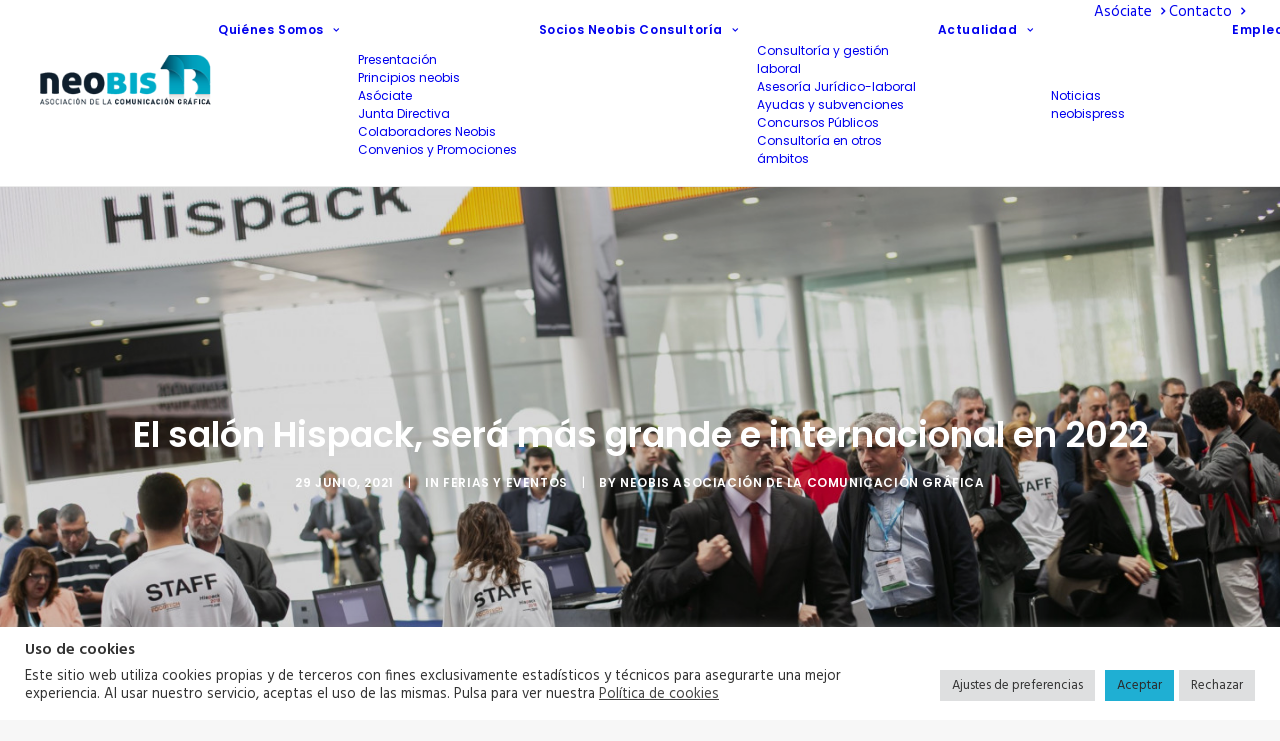

--- FILE ---
content_type: text/html; charset=UTF-8
request_url: https://www.neobis.es/hispack-sera-mas-grande-e-internacional-en-2022/
body_size: 24442
content:
<!DOCTYPE html>
<html class="no-touch" lang="es" xmlns="http://www.w3.org/1999/xhtml">
<head>
<meta http-equiv="Content-Type" content="text/html; charset=UTF-8">
<meta name="viewport" content="width=device-width, initial-scale=1">
<link rel="profile" href="http://gmpg.org/xfn/11">
<link rel="pingback" href="https://www.neobis.es/xmlrpc.php">
<meta name='robots' content='index, follow, max-image-preview:large, max-snippet:-1, max-video-preview:-1' />

	<!-- This site is optimized with the Yoast SEO plugin v26.7 - https://yoast.com/wordpress/plugins/seo/ -->
	<title>El salón Hispack, será más grande e internacional en 2022 - neobis</title>
	<meta name="description" content="Hispack, el salón de packaging, en España. Comité Organizador del salón Hispack, Jordi Bernabeu continuará" />
	<link rel="canonical" href="https://www.neobis.es/hispack-sera-mas-grande-e-internacional-en-2022/" />
	<meta property="og:locale" content="es_ES" />
	<meta property="og:type" content="article" />
	<meta property="og:title" content="El salón Hispack, será más grande e internacional en 2022 - neobis" />
	<meta property="og:description" content="Hispack, el salón de packaging, en España. Comité Organizador del salón Hispack, Jordi Bernabeu continuará" />
	<meta property="og:url" content="https://www.neobis.es/hispack-sera-mas-grande-e-internacional-en-2022/" />
	<meta property="og:site_name" content="neobis" />
	<meta property="article:published_time" content="2021-06-29T11:24:05+00:00" />
	<meta property="article:modified_time" content="2021-07-07T06:46:28+00:00" />
	<meta property="og:image" content="https://www.neobis.es/wp-content/uploads/2021/06/Hispack-2022-scaled.jpg" />
	<meta property="og:image:width" content="2560" />
	<meta property="og:image:height" content="1707" />
	<meta property="og:image:type" content="image/jpeg" />
	<meta name="author" content="Neobis Asociación de la Comunicación Gráfica" />
	<meta name="twitter:card" content="summary_large_image" />
	<meta name="twitter:label1" content="Escrito por" />
	<meta name="twitter:data1" content="Neobis Asociación de la Comunicación Gráfica" />
	<meta name="twitter:label2" content="Tiempo de lectura" />
	<meta name="twitter:data2" content="3 minutos" />
	<script type="application/ld+json" class="yoast-schema-graph">{"@context":"https://schema.org","@graph":[{"@type":"Article","@id":"https://www.neobis.es/hispack-sera-mas-grande-e-internacional-en-2022/#article","isPartOf":{"@id":"https://www.neobis.es/hispack-sera-mas-grande-e-internacional-en-2022/"},"author":{"name":"Neobis Asociación de la Comunicación Gráfica","@id":"https://www.neobis.es/#/schema/person/42ab471484f9e9fda4c9f775456c39d8"},"headline":"El salón Hispack, será más grande e internacional en 2022","datePublished":"2021-06-29T11:24:05+00:00","dateModified":"2021-07-07T06:46:28+00:00","mainEntityOfPage":{"@id":"https://www.neobis.es/hispack-sera-mas-grande-e-internacional-en-2022/"},"wordCount":550,"commentCount":0,"image":{"@id":"https://www.neobis.es/hispack-sera-mas-grande-e-internacional-en-2022/#primaryimage"},"thumbnailUrl":"https://www.neobis.es/wp-content/uploads/2021/06/Hispack-2022-scaled.jpg","articleSection":["ferias y eventos"],"inLanguage":"es","potentialAction":[{"@type":"CommentAction","name":"Comment","target":["https://www.neobis.es/hispack-sera-mas-grande-e-internacional-en-2022/#respond"]}]},{"@type":"WebPage","@id":"https://www.neobis.es/hispack-sera-mas-grande-e-internacional-en-2022/","url":"https://www.neobis.es/hispack-sera-mas-grande-e-internacional-en-2022/","name":"El salón Hispack, será más grande e internacional en 2022 - neobis","isPartOf":{"@id":"https://www.neobis.es/#website"},"primaryImageOfPage":{"@id":"https://www.neobis.es/hispack-sera-mas-grande-e-internacional-en-2022/#primaryimage"},"image":{"@id":"https://www.neobis.es/hispack-sera-mas-grande-e-internacional-en-2022/#primaryimage"},"thumbnailUrl":"https://www.neobis.es/wp-content/uploads/2021/06/Hispack-2022-scaled.jpg","datePublished":"2021-06-29T11:24:05+00:00","dateModified":"2021-07-07T06:46:28+00:00","author":{"@id":"https://www.neobis.es/#/schema/person/42ab471484f9e9fda4c9f775456c39d8"},"description":"Hispack, el salón de packaging, en España. Comité Organizador del salón Hispack, Jordi Bernabeu continuará","breadcrumb":{"@id":"https://www.neobis.es/hispack-sera-mas-grande-e-internacional-en-2022/#breadcrumb"},"inLanguage":"es","potentialAction":[{"@type":"ReadAction","target":["https://www.neobis.es/hispack-sera-mas-grande-e-internacional-en-2022/"]}]},{"@type":"ImageObject","inLanguage":"es","@id":"https://www.neobis.es/hispack-sera-mas-grande-e-internacional-en-2022/#primaryimage","url":"https://www.neobis.es/wp-content/uploads/2021/06/Hispack-2022-scaled.jpg","contentUrl":"https://www.neobis.es/wp-content/uploads/2021/06/Hispack-2022-scaled.jpg","width":2560,"height":1707},{"@type":"BreadcrumbList","@id":"https://www.neobis.es/hispack-sera-mas-grande-e-internacional-en-2022/#breadcrumb","itemListElement":[{"@type":"ListItem","position":1,"name":"Portada","item":"https://www.neobis.es/"},{"@type":"ListItem","position":2,"name":"El salón Hispack, será más grande e internacional en 2022"}]},{"@type":"WebSite","@id":"https://www.neobis.es/#website","url":"https://www.neobis.es/","name":"neobis","description":"Asociación Empresarial de la Comunicación Gráfica","potentialAction":[{"@type":"SearchAction","target":{"@type":"EntryPoint","urlTemplate":"https://www.neobis.es/?s={search_term_string}"},"query-input":{"@type":"PropertyValueSpecification","valueRequired":true,"valueName":"search_term_string"}}],"inLanguage":"es"},{"@type":"Person","@id":"https://www.neobis.es/#/schema/person/42ab471484f9e9fda4c9f775456c39d8","name":"Neobis Asociación de la Comunicación Gráfica","image":{"@type":"ImageObject","inLanguage":"es","@id":"https://www.neobis.es/#/schema/person/image/","url":"https://secure.gravatar.com/avatar/f199f768d5853e4481bd57b1f517eba3afbe61fc3ddd9e7fb0d21402e87eb50b?s=96&d=mm&r=g","contentUrl":"https://secure.gravatar.com/avatar/f199f768d5853e4481bd57b1f517eba3afbe61fc3ddd9e7fb0d21402e87eb50b?s=96&d=mm&r=g","caption":"Neobis Asociación de la Comunicación Gráfica"},"url":"https://www.neobis.es/author/neobis/"}]}</script>
	<!-- / Yoast SEO plugin. -->


<link rel='dns-prefetch' href='//fonts.googleapis.com' />
<link rel="alternate" type="application/rss+xml" title="neobis &raquo; Feed" href="https://www.neobis.es/feed/" />
<link rel="alternate" type="application/rss+xml" title="neobis &raquo; Feed de los comentarios" href="https://www.neobis.es/comments/feed/" />
<link rel="alternate" type="application/rss+xml" title="neobis &raquo; Comentario El salón Hispack, será más grande e internacional en 2022 del feed" href="https://www.neobis.es/hispack-sera-mas-grande-e-internacional-en-2022/feed/" />
<link rel="alternate" title="oEmbed (JSON)" type="application/json+oembed" href="https://www.neobis.es/wp-json/oembed/1.0/embed?url=https%3A%2F%2Fwww.neobis.es%2Fhispack-sera-mas-grande-e-internacional-en-2022%2F" />
<link rel="alternate" title="oEmbed (XML)" type="text/xml+oembed" href="https://www.neobis.es/wp-json/oembed/1.0/embed?url=https%3A%2F%2Fwww.neobis.es%2Fhispack-sera-mas-grande-e-internacional-en-2022%2F&#038;format=xml" />
<style id='wp-img-auto-sizes-contain-inline-css' type='text/css'>
img:is([sizes=auto i],[sizes^="auto," i]){contain-intrinsic-size:3000px 1500px}
/*# sourceURL=wp-img-auto-sizes-contain-inline-css */
</style>

<link rel='stylesheet' id='layerslider-css' href='https://www.neobis.es/wp-content/plugins/LayerSlider/assets/static/layerslider/css/layerslider.css?ver=7.1.3' type='text/css' media='all' />
<style id='wp-emoji-styles-inline-css' type='text/css'>

	img.wp-smiley, img.emoji {
		display: inline !important;
		border: none !important;
		box-shadow: none !important;
		height: 1em !important;
		width: 1em !important;
		margin: 0 0.07em !important;
		vertical-align: -0.1em !important;
		background: none !important;
		padding: 0 !important;
	}
/*# sourceURL=wp-emoji-styles-inline-css */
</style>
<link rel='stylesheet' id='wp-block-library-css' href='https://www.neobis.es/wp-includes/css/dist/block-library/style.min.css?ver=6.9' type='text/css' media='all' />
<style id='global-styles-inline-css' type='text/css'>
:root{--wp--preset--aspect-ratio--square: 1;--wp--preset--aspect-ratio--4-3: 4/3;--wp--preset--aspect-ratio--3-4: 3/4;--wp--preset--aspect-ratio--3-2: 3/2;--wp--preset--aspect-ratio--2-3: 2/3;--wp--preset--aspect-ratio--16-9: 16/9;--wp--preset--aspect-ratio--9-16: 9/16;--wp--preset--color--black: #000000;--wp--preset--color--cyan-bluish-gray: #abb8c3;--wp--preset--color--white: #ffffff;--wp--preset--color--pale-pink: #f78da7;--wp--preset--color--vivid-red: #cf2e2e;--wp--preset--color--luminous-vivid-orange: #ff6900;--wp--preset--color--luminous-vivid-amber: #fcb900;--wp--preset--color--light-green-cyan: #7bdcb5;--wp--preset--color--vivid-green-cyan: #00d084;--wp--preset--color--pale-cyan-blue: #8ed1fc;--wp--preset--color--vivid-cyan-blue: #0693e3;--wp--preset--color--vivid-purple: #9b51e0;--wp--preset--gradient--vivid-cyan-blue-to-vivid-purple: linear-gradient(135deg,rgb(6,147,227) 0%,rgb(155,81,224) 100%);--wp--preset--gradient--light-green-cyan-to-vivid-green-cyan: linear-gradient(135deg,rgb(122,220,180) 0%,rgb(0,208,130) 100%);--wp--preset--gradient--luminous-vivid-amber-to-luminous-vivid-orange: linear-gradient(135deg,rgb(252,185,0) 0%,rgb(255,105,0) 100%);--wp--preset--gradient--luminous-vivid-orange-to-vivid-red: linear-gradient(135deg,rgb(255,105,0) 0%,rgb(207,46,46) 100%);--wp--preset--gradient--very-light-gray-to-cyan-bluish-gray: linear-gradient(135deg,rgb(238,238,238) 0%,rgb(169,184,195) 100%);--wp--preset--gradient--cool-to-warm-spectrum: linear-gradient(135deg,rgb(74,234,220) 0%,rgb(151,120,209) 20%,rgb(207,42,186) 40%,rgb(238,44,130) 60%,rgb(251,105,98) 80%,rgb(254,248,76) 100%);--wp--preset--gradient--blush-light-purple: linear-gradient(135deg,rgb(255,206,236) 0%,rgb(152,150,240) 100%);--wp--preset--gradient--blush-bordeaux: linear-gradient(135deg,rgb(254,205,165) 0%,rgb(254,45,45) 50%,rgb(107,0,62) 100%);--wp--preset--gradient--luminous-dusk: linear-gradient(135deg,rgb(255,203,112) 0%,rgb(199,81,192) 50%,rgb(65,88,208) 100%);--wp--preset--gradient--pale-ocean: linear-gradient(135deg,rgb(255,245,203) 0%,rgb(182,227,212) 50%,rgb(51,167,181) 100%);--wp--preset--gradient--electric-grass: linear-gradient(135deg,rgb(202,248,128) 0%,rgb(113,206,126) 100%);--wp--preset--gradient--midnight: linear-gradient(135deg,rgb(2,3,129) 0%,rgb(40,116,252) 100%);--wp--preset--font-size--small: 13px;--wp--preset--font-size--medium: 20px;--wp--preset--font-size--large: 36px;--wp--preset--font-size--x-large: 42px;--wp--preset--spacing--20: 0.44rem;--wp--preset--spacing--30: 0.67rem;--wp--preset--spacing--40: 1rem;--wp--preset--spacing--50: 1.5rem;--wp--preset--spacing--60: 2.25rem;--wp--preset--spacing--70: 3.38rem;--wp--preset--spacing--80: 5.06rem;--wp--preset--shadow--natural: 6px 6px 9px rgba(0, 0, 0, 0.2);--wp--preset--shadow--deep: 12px 12px 50px rgba(0, 0, 0, 0.4);--wp--preset--shadow--sharp: 6px 6px 0px rgba(0, 0, 0, 0.2);--wp--preset--shadow--outlined: 6px 6px 0px -3px rgb(255, 255, 255), 6px 6px rgb(0, 0, 0);--wp--preset--shadow--crisp: 6px 6px 0px rgb(0, 0, 0);}:where(.is-layout-flex){gap: 0.5em;}:where(.is-layout-grid){gap: 0.5em;}body .is-layout-flex{display: flex;}.is-layout-flex{flex-wrap: wrap;align-items: center;}.is-layout-flex > :is(*, div){margin: 0;}body .is-layout-grid{display: grid;}.is-layout-grid > :is(*, div){margin: 0;}:where(.wp-block-columns.is-layout-flex){gap: 2em;}:where(.wp-block-columns.is-layout-grid){gap: 2em;}:where(.wp-block-post-template.is-layout-flex){gap: 1.25em;}:where(.wp-block-post-template.is-layout-grid){gap: 1.25em;}.has-black-color{color: var(--wp--preset--color--black) !important;}.has-cyan-bluish-gray-color{color: var(--wp--preset--color--cyan-bluish-gray) !important;}.has-white-color{color: var(--wp--preset--color--white) !important;}.has-pale-pink-color{color: var(--wp--preset--color--pale-pink) !important;}.has-vivid-red-color{color: var(--wp--preset--color--vivid-red) !important;}.has-luminous-vivid-orange-color{color: var(--wp--preset--color--luminous-vivid-orange) !important;}.has-luminous-vivid-amber-color{color: var(--wp--preset--color--luminous-vivid-amber) !important;}.has-light-green-cyan-color{color: var(--wp--preset--color--light-green-cyan) !important;}.has-vivid-green-cyan-color{color: var(--wp--preset--color--vivid-green-cyan) !important;}.has-pale-cyan-blue-color{color: var(--wp--preset--color--pale-cyan-blue) !important;}.has-vivid-cyan-blue-color{color: var(--wp--preset--color--vivid-cyan-blue) !important;}.has-vivid-purple-color{color: var(--wp--preset--color--vivid-purple) !important;}.has-black-background-color{background-color: var(--wp--preset--color--black) !important;}.has-cyan-bluish-gray-background-color{background-color: var(--wp--preset--color--cyan-bluish-gray) !important;}.has-white-background-color{background-color: var(--wp--preset--color--white) !important;}.has-pale-pink-background-color{background-color: var(--wp--preset--color--pale-pink) !important;}.has-vivid-red-background-color{background-color: var(--wp--preset--color--vivid-red) !important;}.has-luminous-vivid-orange-background-color{background-color: var(--wp--preset--color--luminous-vivid-orange) !important;}.has-luminous-vivid-amber-background-color{background-color: var(--wp--preset--color--luminous-vivid-amber) !important;}.has-light-green-cyan-background-color{background-color: var(--wp--preset--color--light-green-cyan) !important;}.has-vivid-green-cyan-background-color{background-color: var(--wp--preset--color--vivid-green-cyan) !important;}.has-pale-cyan-blue-background-color{background-color: var(--wp--preset--color--pale-cyan-blue) !important;}.has-vivid-cyan-blue-background-color{background-color: var(--wp--preset--color--vivid-cyan-blue) !important;}.has-vivid-purple-background-color{background-color: var(--wp--preset--color--vivid-purple) !important;}.has-black-border-color{border-color: var(--wp--preset--color--black) !important;}.has-cyan-bluish-gray-border-color{border-color: var(--wp--preset--color--cyan-bluish-gray) !important;}.has-white-border-color{border-color: var(--wp--preset--color--white) !important;}.has-pale-pink-border-color{border-color: var(--wp--preset--color--pale-pink) !important;}.has-vivid-red-border-color{border-color: var(--wp--preset--color--vivid-red) !important;}.has-luminous-vivid-orange-border-color{border-color: var(--wp--preset--color--luminous-vivid-orange) !important;}.has-luminous-vivid-amber-border-color{border-color: var(--wp--preset--color--luminous-vivid-amber) !important;}.has-light-green-cyan-border-color{border-color: var(--wp--preset--color--light-green-cyan) !important;}.has-vivid-green-cyan-border-color{border-color: var(--wp--preset--color--vivid-green-cyan) !important;}.has-pale-cyan-blue-border-color{border-color: var(--wp--preset--color--pale-cyan-blue) !important;}.has-vivid-cyan-blue-border-color{border-color: var(--wp--preset--color--vivid-cyan-blue) !important;}.has-vivid-purple-border-color{border-color: var(--wp--preset--color--vivid-purple) !important;}.has-vivid-cyan-blue-to-vivid-purple-gradient-background{background: var(--wp--preset--gradient--vivid-cyan-blue-to-vivid-purple) !important;}.has-light-green-cyan-to-vivid-green-cyan-gradient-background{background: var(--wp--preset--gradient--light-green-cyan-to-vivid-green-cyan) !important;}.has-luminous-vivid-amber-to-luminous-vivid-orange-gradient-background{background: var(--wp--preset--gradient--luminous-vivid-amber-to-luminous-vivid-orange) !important;}.has-luminous-vivid-orange-to-vivid-red-gradient-background{background: var(--wp--preset--gradient--luminous-vivid-orange-to-vivid-red) !important;}.has-very-light-gray-to-cyan-bluish-gray-gradient-background{background: var(--wp--preset--gradient--very-light-gray-to-cyan-bluish-gray) !important;}.has-cool-to-warm-spectrum-gradient-background{background: var(--wp--preset--gradient--cool-to-warm-spectrum) !important;}.has-blush-light-purple-gradient-background{background: var(--wp--preset--gradient--blush-light-purple) !important;}.has-blush-bordeaux-gradient-background{background: var(--wp--preset--gradient--blush-bordeaux) !important;}.has-luminous-dusk-gradient-background{background: var(--wp--preset--gradient--luminous-dusk) !important;}.has-pale-ocean-gradient-background{background: var(--wp--preset--gradient--pale-ocean) !important;}.has-electric-grass-gradient-background{background: var(--wp--preset--gradient--electric-grass) !important;}.has-midnight-gradient-background{background: var(--wp--preset--gradient--midnight) !important;}.has-small-font-size{font-size: var(--wp--preset--font-size--small) !important;}.has-medium-font-size{font-size: var(--wp--preset--font-size--medium) !important;}.has-large-font-size{font-size: var(--wp--preset--font-size--large) !important;}.has-x-large-font-size{font-size: var(--wp--preset--font-size--x-large) !important;}
/*# sourceURL=global-styles-inline-css */
</style>

<style id='classic-theme-styles-inline-css' type='text/css'>
/*! This file is auto-generated */
.wp-block-button__link{color:#fff;background-color:#32373c;border-radius:9999px;box-shadow:none;text-decoration:none;padding:calc(.667em + 2px) calc(1.333em + 2px);font-size:1.125em}.wp-block-file__button{background:#32373c;color:#fff;text-decoration:none}
/*# sourceURL=/wp-includes/css/classic-themes.min.css */
</style>
<link rel='stylesheet' id='contact-form-7-css' href='https://www.neobis.es/wp-content/plugins/contact-form-7/includes/css/styles.css?ver=6.1.4' type='text/css' media='all' />
<link rel='stylesheet' id='cookie-law-info-css' href='https://www.neobis.es/wp-content/plugins/cookie-law-info/legacy/public/css/cookie-law-info-public.css?ver=3.3.9.1' type='text/css' media='all' />
<link rel='stylesheet' id='cookie-law-info-gdpr-css' href='https://www.neobis.es/wp-content/plugins/cookie-law-info/legacy/public/css/cookie-law-info-gdpr.css?ver=3.3.9.1' type='text/css' media='all' />
<link rel='stylesheet' id='ppc-style-css' href='https://www.neobis.es/wp-content/plugins/password-protected-categories/assets/css/ppc.css?ver=2.1.27' type='text/css' media='all' />
<link rel='stylesheet' id='uncodefont-google-css' href='//fonts.googleapis.com/css?family=Poppins%3A300%2Cregular%2C500%2C600%2C700%7CHind%3A300%2Cregular%2C500%2C600%2C700%7CDroid+Serif%3Aregular%2Citalic%2C700%2C700italic%7CDosis%3A200%2C300%2Cregular%2C500%2C600%2C700%2C800%7CPlayfair+Display%3Aregular%2Citalic%2C700%2C700italic%2C900%2C900italic%7COswald%3A300%2Cregular%2C700%7CRoboto%3A100%2C100italic%2C300%2C300italic%2Cregular%2Citalic%2C500%2C500italic%2C700%2C700italic%2C900%2C900italic%7CNunito%3A200%2C200italic%2C300%2C300italic%2Cregular%2Citalic%2C600%2C600italic%2C700%2C700italic%2C900%2C900italic&#038;subset=devanagari%2Clatin-ext%2Clatin%2Ccyrillic%2Cvietnamese%2Cgreek%2Ccyrillic-ext%2Cgreek-ext&#038;ver=2.10.4' type='text/css' media='all' />
<link rel='stylesheet' id='uncode-privacy-css' href='https://www.neobis.es/wp-content/plugins/uncode-privacy/assets/css/uncode-privacy-public.css?ver=2.2.7' type='text/css' media='all' />
<link rel='stylesheet' id='dflip-style-css' href='https://www.neobis.es/wp-content/plugins/3d-flipbook-dflip-lite/assets/css/dflip.min.css?ver=2.4.20' type='text/css' media='all' />
<link rel='stylesheet' id='uncode-style-css' href='https://www.neobis.es/wp-content/themes/uncode/library/css/style.css?ver=897916962' type='text/css' media='all' />
<style id='uncode-style-inline-css' type='text/css'>

@media (min-width: 960px) { 
		.limit-width { max-width: 1200px; margin: auto;}
		.menu-container:not(.grid-filters) .menu-horizontal ul.menu-smart .megamenu-block-wrapper > .vc_row[data-parent="true"].limit-width:not(.row-parent-limit) { max-width: calc(1200px - 72px); }
		}
#changer-back-color { transition: background-color 1000ms cubic-bezier(0.25, 1, 0.5, 1) !important; } #changer-back-color > div { transition: opacity 1000ms cubic-bezier(0.25, 1, 0.5, 1) !important; } body.bg-changer-init.disable-hover .main-wrapper .style-light,  body.bg-changer-init.disable-hover .main-wrapper .style-light h1,  body.bg-changer-init.disable-hover .main-wrapper .style-light h2, body.bg-changer-init.disable-hover .main-wrapper .style-light h3, body.bg-changer-init.disable-hover .main-wrapper .style-light h4, body.bg-changer-init.disable-hover .main-wrapper .style-light h5, body.bg-changer-init.disable-hover .main-wrapper .style-light h6, body.bg-changer-init.disable-hover .main-wrapper .style-light a, body.bg-changer-init.disable-hover .main-wrapper .style-dark, body.bg-changer-init.disable-hover .main-wrapper .style-dark h1, body.bg-changer-init.disable-hover .main-wrapper .style-dark h2, body.bg-changer-init.disable-hover .main-wrapper .style-dark h3, body.bg-changer-init.disable-hover .main-wrapper .style-dark h4, body.bg-changer-init.disable-hover .main-wrapper .style-dark h5, body.bg-changer-init.disable-hover .main-wrapper .style-dark h6, body.bg-changer-init.disable-hover .main-wrapper .style-dark a { transition: color 1000ms cubic-bezier(0.25, 1, 0.5, 1) !important; }
/*# sourceURL=uncode-style-inline-css */
</style>
<link rel='stylesheet' id='uncode-icons-css' href='https://www.neobis.es/wp-content/themes/uncode/library/css/uncode-icons.css?ver=897916962' type='text/css' media='all' />
<link rel='stylesheet' id='uncode-custom-style-css' href='https://www.neobis.es/wp-content/themes/uncode/library/css/style-custom.css?ver=897916962' type='text/css' media='all' />
<style id='uncode-custom-style-inline-css' type='text/css'>
.ioasociaciones i {font-size:2em;}.ioasociaciones li {padding-bottom:30px;}.cdp-cookies-alerta.cdp-cookies-tema-gris .cdp-cookies-texto {background-color:#000 !important;opacity:0.8;}.cdp-cookies-alerta.cdp-cookies-tema-gris .cdp-cookies-texto a {color:#FBB819 !important;}.cdp-cookies-alerta .cdp-cookies-texto a:hover, .cdp-cookies-alerta .cdp-cookies-texto a:active, .cdp-cookies-alerta .cdp-cookies-texto a:visited {color:#FBB819 !important;}.cdp-cookies-alerta.cdp-cookies-tema-gris .cdp-cookies-texto a:hover, .cdp-cookies-alerta.cdp-cookies-tema-gris .cdp-cookies-texto a:active, .cdp-cookies-alerta.cdp-cookies-tema-gris .cdp-cookies-texto a:visited {color:#FBB819 !important;}.cdp-cookies-alerta .cdp-cookies-texto {left:0;padding:57px 10px;position:fixed;width:100%;z-index:100001;}.cdp-cookies-alerta.cdp-cookies-tema-gris .cdp-cookies-texto p {color:#bbbbbb;line-height:21px;}.acceso {color:#4DA7C5;}.acceso:hover {background-color:#4DA7C5;color:white;}.share-button.share-inline .social.top li.social-facebook,.share-button.share-inline .social.top li.social-twitter,.share-button.share-inline .social.top li.social-gplus,.share-button.share-inline .social.top li.social-pinterest,.share-button.share-inline .social.top li.social-linkedin,.share-button.share-inline .social.top li.social-xing,.share-button.share-inline .social.top li.social-whatsapp,.share-button.share-inline .social.top li.social-paper-plane{display:none !important;}
/*# sourceURL=uncode-custom-style-inline-css */
</style>
<script type="text/javascript" src="https://www.neobis.es/wp-includes/js/jquery/jquery.min.js?ver=3.7.1" id="jquery-core-js"></script>
<script type="text/javascript" src="https://www.neobis.es/wp-includes/js/jquery/jquery-migrate.min.js?ver=3.4.1" id="jquery-migrate-js"></script>
<script type="text/javascript" id="layerslider-utils-js-extra">
/* <![CDATA[ */
var LS_Meta = {"v":"7.1.3","fixGSAP":"1"};
//# sourceURL=layerslider-utils-js-extra
/* ]]> */
</script>
<script type="text/javascript" src="https://www.neobis.es/wp-content/plugins/LayerSlider/assets/static/layerslider/js/layerslider.utils.js?ver=7.1.3" id="layerslider-utils-js"></script>
<script type="text/javascript" src="https://www.neobis.es/wp-content/plugins/LayerSlider/assets/static/layerslider/js/layerslider.kreaturamedia.jquery.js?ver=7.1.3" id="layerslider-js"></script>
<script type="text/javascript" src="https://www.neobis.es/wp-content/plugins/LayerSlider/assets/static/layerslider/js/layerslider.transitions.js?ver=7.1.3" id="layerslider-transitions-js"></script>
<script type="text/javascript" id="cookie-law-info-js-extra">
/* <![CDATA[ */
var Cli_Data = {"nn_cookie_ids":[],"cookielist":[],"non_necessary_cookies":[],"ccpaEnabled":"","ccpaRegionBased":"","ccpaBarEnabled":"","strictlyEnabled":["necessary","obligatoire"],"ccpaType":"gdpr","js_blocking":"1","custom_integration":"","triggerDomRefresh":"","secure_cookies":""};
var cli_cookiebar_settings = {"animate_speed_hide":"500","animate_speed_show":"500","background":"#FFF","border":"#b1a6a6c2","border_on":"","button_1_button_colour":"#1fafd3","button_1_button_hover":"#198ca9","button_1_link_colour":"#2c2c2c","button_1_as_button":"1","button_1_new_win":"","button_2_button_colour":"#333","button_2_button_hover":"#292929","button_2_link_colour":"#444","button_2_as_button":"","button_2_hidebar":"","button_3_button_colour":"#dedfe0","button_3_button_hover":"#b2b2b3","button_3_link_colour":"#333333","button_3_as_button":"1","button_3_new_win":"","button_4_button_colour":"#dedfe0","button_4_button_hover":"#b2b2b3","button_4_link_colour":"#333333","button_4_as_button":"1","button_7_button_colour":"#1fafd3","button_7_button_hover":"#198ca9","button_7_link_colour":"#2c2c2c","button_7_as_button":"1","button_7_new_win":"","font_family":"inherit","header_fix":"","notify_animate_hide":"1","notify_animate_show":"","notify_div_id":"#cookie-law-info-bar","notify_position_horizontal":"right","notify_position_vertical":"bottom","scroll_close":"","scroll_close_reload":"","accept_close_reload":"","reject_close_reload":"","showagain_tab":"","showagain_background":"#fff","showagain_border":"#000","showagain_div_id":"#cookie-law-info-again","showagain_x_position":"100px","text":"#333333","show_once_yn":"","show_once":"10000","logging_on":"","as_popup":"","popup_overlay":"1","bar_heading_text":"Uso de cookies","cookie_bar_as":"banner","popup_showagain_position":"bottom-right","widget_position":"left"};
var log_object = {"ajax_url":"https://www.neobis.es/wp-admin/admin-ajax.php"};
//# sourceURL=cookie-law-info-js-extra
/* ]]> */
</script>
<script type="text/javascript" src="https://www.neobis.es/wp-content/plugins/cookie-law-info/legacy/public/js/cookie-law-info-public.js?ver=3.3.9.1" id="cookie-law-info-js"></script>
<script type="text/javascript" src="//www.neobis.es/wp-content/plugins/revslider/sr6/assets/js/rbtools.min.js?ver=6.7.38" async id="tp-tools-js"></script>
<script type="text/javascript" src="//www.neobis.es/wp-content/plugins/revslider/sr6/assets/js/rs6.min.js?ver=6.7.38" async id="revmin-js"></script>
<script type="text/javascript" src="/wp-content/themes/uncode/library/js/ai-uncode.js" id="uncodeAI" data-home="/" data-path="/" data-breakpoints-images="516,720,1032,1440,2064,2880" id="ai-uncode-js"></script>
<script type="text/javascript" id="uncode-init-js-extra">
/* <![CDATA[ */
var SiteParameters = {"days":"days","hours":"hours","minutes":"minutes","seconds":"seconds","constant_scroll":"on","scroll_speed":"2","parallax_factor":"0.25","loading":"Loading\u2026","slide_name":"slide","slide_footer":"footer","ajax_url":"https://www.neobis.es/wp-admin/admin-ajax.php","nonce_adaptive_images":"c85583fbc9","nonce_srcset_async":"b66d63a58b","enable_debug":"","block_mobile_videos":"","is_frontend_editor":"","main_width":["1200","px"],"mobile_parallax_allowed":"","listen_for_screen_update":"1","wireframes_plugin_active":"1","sticky_elements":"off","resize_quality":"90","register_metadata":"","bg_changer_time":"1000","update_wc_fragments":"1","optimize_shortpixel_image":"","menu_mobile_offcanvas_gap":"45","custom_cursor_selector":"[href], .trigger-overlay, .owl-next, .owl-prev, .owl-dot, input[type=\"submit\"], input[type=\"checkbox\"], button[type=\"submit\"], a[class^=\"ilightbox\"], .ilightbox-thumbnail, .ilightbox-prev, .ilightbox-next, .overlay-close, .unmodal-close, .qty-inset \u003E span, .share-button li, .uncode-post-titles .tmb.tmb-click-area, .btn-link, .tmb-click-row .t-inside, .lg-outer button, .lg-thumb img, a[data-lbox], .uncode-close-offcanvas-overlay, .uncode-nav-next, .uncode-nav-prev, .uncode-nav-index","mobile_parallax_animation":"","lbox_enhanced":"","native_media_player":"1","vimeoPlayerParams":"?autoplay=0","ajax_filter_key_search":"key","ajax_filter_key_unfilter":"unfilter","index_pagination_disable_scroll":"","index_pagination_scroll_to":"","uncode_wc_popup_cart_qty":"","disable_hover_hack":"","uncode_nocookie":"","menuHideOnClick":"1","menuShowOnClick":"","smoothScroll":"off","smoothScrollDisableHover":"","smoothScrollQuery":"960","uncode_force_onepage_dots":"","uncode_smooth_scroll_safe":"","uncode_lb_add_galleries":", .gallery","uncode_lb_add_items":", .gallery .gallery-item a","uncode_prev_label":"Previous","uncode_next_label":"Next","uncode_slide_label":"Slide","uncode_share_label":"Share on %","uncode_has_ligatures":"","uncode_is_accessible":"","uncode_carousel_itemSelector":"*:not(.hidden)","uncode_adaptive":"1","ai_breakpoints":"516,720,1032,1440,2064,2880","uncode_limit_width":"1200px"};
//# sourceURL=uncode-init-js-extra
/* ]]> */
</script>
<script type="text/javascript" src="https://www.neobis.es/wp-content/themes/uncode/library/js/init.js?ver=897916962" id="uncode-init-js"></script>
<script></script><meta name="generator" content="Powered by LayerSlider 7.1.3 - Multi-Purpose, Responsive, Parallax, Mobile-Friendly Slider Plugin for WordPress." />
<!-- LayerSlider updates and docs at: https://layerslider.com -->
<link rel="https://api.w.org/" href="https://www.neobis.es/wp-json/" /><link rel="alternate" title="JSON" type="application/json" href="https://www.neobis.es/wp-json/wp/v2/posts/58663" /><link rel="EditURI" type="application/rsd+xml" title="RSD" href="https://www.neobis.es/xmlrpc.php?rsd" />
<meta name="generator" content="WordPress 6.9" />
<link rel='shortlink' href='https://www.neobis.es/?p=58663' />
   <script type="text/javascript">
   var _gaq = _gaq || [];
   _gaq.push(['_setAccount', 'UA-58083205-1']);
   _gaq.push(['_trackPageview']);
   (function() {
   var ga = document.createElement('script'); ga.type = 'text/javascript'; ga.async = true;
   ga.src = ('https:' == document.location.protocol ? 'https://ssl' : 'http://www') + '.google-analytics.com/ga.js';
   var s = document.getElementsByTagName('script')[0]; s.parentNode.insertBefore(ga, s);
   })();
   </script>
<style>
/*ingresar a continuacion tus propios estilos CSS*/
.zonaprivada{
display: none;
}
.role-administrator .zonaprivada,
.role-subscriber .zonaprivada{
display: inherit;
}
/*Finingresar a continuacion tus propios estilos CSS*/
	
</style>
    <!-- Google tag (gtag.js) -->
    <script async src="https://www.googletagmanager.com/gtag/js?id=G-HCDFVCTQT8"></script>
    <script>
        window.dataLayer = window.dataLayer || [];
        function gtag(){dataLayer.push(arguments);}
        gtag('js', new Date());
        gtag('config', 'G-HCDFVCTQT8');
    </script>
    <!-- Meta Pixel Code -->
<script>
!function(f,b,e,v,n,t,s)
{if(f.fbq)return;n=f.fbq=function(){n.callMethod?
n.callMethod.apply(n,arguments):n.queue.push(arguments)};
if(!f._fbq)f._fbq=n;n.push=n;n.loaded=!0;n.version='2.0';
n.queue=[];t=b.createElement(e);t.async=!0;
t.src=v;s=b.getElementsByTagName(e)[0];
s.parentNode.insertBefore(t,s)}(window, document,'script',
'https://connect.facebook.net/en_US/fbevents.js');
fbq('init', '597666626361211');
fbq('track', 'PageView');
</script>
<noscript><img height="1" width="1" style="display:none"
src=https://www.facebook.com/tr?id=597666626361211&ev=PageView&noscript=1
/></noscript>
<!-- End Meta Pixel Code -->
    <style type="text/css">.recentcomments a{display:inline !important;padding:0 !important;margin:0 !important;}</style><meta name="generator" content="Powered by Slider Revolution 6.7.38 - responsive, Mobile-Friendly Slider Plugin for WordPress with comfortable drag and drop interface." />
<link rel="icon" href="https://www.neobis.es/wp-content/uploads/2015/07/cropped-logo_neobis-32x32.png" sizes="32x32" />
<link rel="icon" href="https://www.neobis.es/wp-content/uploads/2015/07/cropped-logo_neobis-192x192.png" sizes="192x192" />
<link rel="apple-touch-icon" href="https://www.neobis.es/wp-content/uploads/2015/07/cropped-logo_neobis-180x180.png" />
<meta name="msapplication-TileImage" content="https://www.neobis.es/wp-content/uploads/2015/07/cropped-logo_neobis-270x270.png" />
<script>function setREVStartSize(e){
			//window.requestAnimationFrame(function() {
				window.RSIW = window.RSIW===undefined ? window.innerWidth : window.RSIW;
				window.RSIH = window.RSIH===undefined ? window.innerHeight : window.RSIH;
				try {
					var pw = document.getElementById(e.c).parentNode.offsetWidth,
						newh;
					pw = pw===0 || isNaN(pw) || (e.l=="fullwidth" || e.layout=="fullwidth") ? window.RSIW : pw;
					e.tabw = e.tabw===undefined ? 0 : parseInt(e.tabw);
					e.thumbw = e.thumbw===undefined ? 0 : parseInt(e.thumbw);
					e.tabh = e.tabh===undefined ? 0 : parseInt(e.tabh);
					e.thumbh = e.thumbh===undefined ? 0 : parseInt(e.thumbh);
					e.tabhide = e.tabhide===undefined ? 0 : parseInt(e.tabhide);
					e.thumbhide = e.thumbhide===undefined ? 0 : parseInt(e.thumbhide);
					e.mh = e.mh===undefined || e.mh=="" || e.mh==="auto" ? 0 : parseInt(e.mh,0);
					if(e.layout==="fullscreen" || e.l==="fullscreen")
						newh = Math.max(e.mh,window.RSIH);
					else{
						e.gw = Array.isArray(e.gw) ? e.gw : [e.gw];
						for (var i in e.rl) if (e.gw[i]===undefined || e.gw[i]===0) e.gw[i] = e.gw[i-1];
						e.gh = e.el===undefined || e.el==="" || (Array.isArray(e.el) && e.el.length==0)? e.gh : e.el;
						e.gh = Array.isArray(e.gh) ? e.gh : [e.gh];
						for (var i in e.rl) if (e.gh[i]===undefined || e.gh[i]===0) e.gh[i] = e.gh[i-1];
											
						var nl = new Array(e.rl.length),
							ix = 0,
							sl;
						e.tabw = e.tabhide>=pw ? 0 : e.tabw;
						e.thumbw = e.thumbhide>=pw ? 0 : e.thumbw;
						e.tabh = e.tabhide>=pw ? 0 : e.tabh;
						e.thumbh = e.thumbhide>=pw ? 0 : e.thumbh;
						for (var i in e.rl) nl[i] = e.rl[i]<window.RSIW ? 0 : e.rl[i];
						sl = nl[0];
						for (var i in nl) if (sl>nl[i] && nl[i]>0) { sl = nl[i]; ix=i;}
						var m = pw>(e.gw[ix]+e.tabw+e.thumbw) ? 1 : (pw-(e.tabw+e.thumbw)) / (e.gw[ix]);
						newh =  (e.gh[ix] * m) + (e.tabh + e.thumbh);
					}
					var el = document.getElementById(e.c);
					if (el!==null && el) el.style.height = newh+"px";
					el = document.getElementById(e.c+"_wrapper");
					if (el!==null && el) {
						el.style.height = newh+"px";
						el.style.display = "block";
					}
				} catch(e){
					console.log("Failure at Presize of Slider:" + e)
				}
			//});
		  };</script>
		<style type="text/css" id="wp-custom-css">
			.grecaptcha-badge { 
    visibility: hidden;
}		</style>
		<noscript><style> .wpb_animate_when_almost_visible { opacity: 1; }</style></noscript><link rel='stylesheet' id='cookie-law-info-table-css' href='https://www.neobis.es/wp-content/plugins/cookie-law-info/legacy/public/css/cookie-law-info-table.css?ver=3.3.9.1' type='text/css' media='all' />
<link rel='stylesheet' id='rs-plugin-settings-css' href='//www.neobis.es/wp-content/plugins/revslider/sr6/assets/css/rs6.css?ver=6.7.38' type='text/css' media='all' />
<style id='rs-plugin-settings-inline-css' type='text/css'>
#rs-demo-id {}
/*# sourceURL=rs-plugin-settings-inline-css */
</style>
</head>
<body class="wp-singular post-template-default single single-post postid-58663 single-format-standard wp-theme-uncode  style-color-lxmt-bg group-blog hormenu-position-left megamenu-full-submenu hmenu hmenu-position-right header-full-width main-center-align menu-mobile-default mobile-parallax-not-allowed ilb-no-bounce unreg qw-body-scroll-disabled no-qty-fx wpb-js-composer js-comp-ver-8.7.1.2 vc_responsive" data-border="0">

			<div id="vh_layout_help"></div><div class="body-borders" data-border="0"><div class="top-border body-border-shadow"></div><div class="right-border body-border-shadow"></div><div class="bottom-border body-border-shadow"></div><div class="left-border body-border-shadow"></div><div class="top-border style-light-bg"></div><div class="right-border style-light-bg"></div><div class="bottom-border style-light-bg"></div><div class="left-border style-light-bg"></div></div>	<div class="box-wrapper">
		<div class="box-container">
		<script type="text/javascript" id="initBox">UNCODE.initBox();</script>
		<div class="menu-wrapper menu-shrink menu-sticky">
													<div class="top-menu navbar menu-secondary menu-light submenu-light style-color-xsdn-bg mobile-hidden tablet-hidden single-h-padding">
																		<div class="row-menu">
																			<div class="row-menu-inner"><div class="col-lg-0 middle">
																					<div class="menu-bloginfo">
																						<div class="menu-bloginfo-inner style-light">
																							
																						</div>
																					</div>
																				</div>
																				<div class="col-lg-12 menu-horizontal">
																					<div class="navbar-topmenu navbar-nav-last"><ul id="menu-menu-secundario" class="menu-smart menu-mini sm" role="menu"><li role="menuitem"  id="menu-item-63205" class="menu-item menu-item-type-post_type menu-item-object-page depth-0 menu-item-63205 menu-item-link"><a href="https://www.neobis.es/asociate/">Asóciate<i class="fa fa-angle-right fa-dropdown"></i></a></li>
<li role="menuitem"  id="menu-item-66731" class="menu-item menu-item-type-post_type menu-item-object-page depth-0 menu-item-66731 menu-item-link"><a href="https://www.neobis.es/contacto/">Contacto<i class="fa fa-angle-right fa-dropdown"></i></a></li>
</ul></div>
																				</div></div>
																		</div>
																	</div>
													<header id="masthead" class="navbar menu-primary menu-light submenu-light style-light-original single-h-padding menu-with-logo">
														<div class="menu-container style-color-xsdn-bg menu-borders" role="navigation">
															<div class="row-menu">
																<div class="row-menu-inner">
																	<div id="logo-container-mobile" class="col-lg-0 logo-container middle">
																		<div id="main-logo" class="navbar-header style-light">
																			<a href="https://www.neobis.es/" class="navbar-brand" data-minheight="30" aria-label="neobis"><div class="logo-image main-logo logo-skinnable" data-maxheight="60" style="height: 60px;"><img decoding="async" src="https://www.neobis.es/wp-content/uploads/2015/07/logo_neobis.png" alt="logo" width="235" height="77" class="img-responsive" /></div></a>
																		</div>
																		<div class="mmb-container"><div class="mobile-additional-icons"></div><div class="mobile-menu-button mobile-menu-button-light lines-button" aria-label="Toggle menu" role="button" tabindex="0"><span class="lines"><span></span></span></div></div>
																	</div>
																	<div class="col-lg-12 main-menu-container middle">
																		<div class="menu-horizontal ">
																			<div class="menu-horizontal-inner">
																				<div class="nav navbar-nav navbar-main navbar-nav-first"><ul id="menu-menu-1" class="menu-primary-inner menu-smart sm" role="menu"><li role="menuitem"  id="menu-item-47748" class="menu-item menu-item-type-post_type menu-item-object-page menu-item-has-children depth-0 menu-item-47748 dropdown menu-item-link"><a href="https://www.neobis.es/quienes-somos/" data-toggle="dropdown" class="dropdown-toggle" data-type="title">Quiénes Somos<i class="fa fa-angle-down fa-dropdown"></i></a>
<ul role="menu" class="drop-menu un-submenu " data-lenis-prevent>
	<li role="menuitem"  id="menu-item-46677" class="menu-item menu-item-type-custom menu-item-object-custom depth-1 menu-item-46677"><a href="/Neobis/quienes-somos/#Presentacion">Presentación<i class="fa fa-angle-right fa-dropdown"></i></a></li>
	<li role="menuitem"  id="menu-item-46678" class="menu-item menu-item-type-custom menu-item-object-custom depth-1 menu-item-46678"><a href="/Neobis/quienes-somos/#principios">Principios neobis<i class="fa fa-angle-right fa-dropdown"></i></a></li>
	<li role="menuitem"  id="menu-item-47750" class="menu-item menu-item-type-post_type menu-item-object-page depth-1 menu-item-47750"><a href="https://www.neobis.es/asociate/">Asóciate<i class="fa fa-angle-right fa-dropdown"></i></a></li>
	<li role="menuitem"  id="menu-item-46704" class="menu-item menu-item-type-custom menu-item-object-custom depth-1 menu-item-46704"><a href="/Neobis/quienes-somos/#junta">Junta Directiva<i class="fa fa-angle-right fa-dropdown"></i></a></li>
	<li role="menuitem"  id="menu-item-63204" class="menu-item menu-item-type-custom menu-item-object-custom depth-1 menu-item-63204"><a href="https://www.neobis.es/socios-neobis/#colaboradores">Colaboradores Neobis<i class="fa fa-angle-right fa-dropdown"></i></a></li>
	<li role="menuitem"  id="menu-item-64810" class="menu-item menu-item-type-post_type menu-item-object-page depth-1 menu-item-64810"><a href="https://www.neobis.es/convenios-y-promociones/">Convenios y Promociones<i class="fa fa-angle-right fa-dropdown"></i></a></li>
</ul>
</li>
<li role="menuitem"  id="menu-item-63314" class="menu-item menu-item-type-post_type menu-item-object-page depth-0 menu-item-63314 menu-item-link"><a href="https://www.neobis.es/socios-neobis/">Socios Neobis<i class="fa fa-angle-right fa-dropdown"></i></a></li>
<li role="menuitem"  id="menu-item-47721" class="menu-item menu-item-type-post_type menu-item-object-page menu-item-has-children depth-0 menu-item-47721 dropdown menu-item-link"><a href="https://www.neobis.es/servicios/" data-toggle="dropdown" class="dropdown-toggle" data-type="title">Consultoría<i class="fa fa-angle-down fa-dropdown"></i></a>
<ul role="menu" class="drop-menu un-submenu " data-lenis-prevent>
	<li role="menuitem"  id="menu-item-47740" class="menu-item menu-item-type-post_type menu-item-object-page depth-1 menu-item-47740"><a href="https://www.neobis.es/servicios/gestion-de-nominas/">Consultoría y gestión laboral<i class="fa fa-angle-right fa-dropdown"></i></a></li>
	<li role="menuitem"  id="menu-item-47726" class="menu-item menu-item-type-post_type menu-item-object-page depth-1 menu-item-47726"><a href="https://www.neobis.es/servicios/consultoria-juridico-laboral/">Asesoría Jurídico-laboral<i class="fa fa-angle-right fa-dropdown"></i></a></li>
	<li role="menuitem"  id="menu-item-47736" class="menu-item menu-item-type-post_type menu-item-object-page depth-1 menu-item-47736"><a href="https://www.neobis.es/servicios/gestion-de-ayudas-y-subvenciones/">Ayudas y subvenciones<i class="fa fa-angle-right fa-dropdown"></i></a></li>
	<li role="menuitem"  id="menu-item-47804" class="menu-item menu-item-type-post_type menu-item-object-page depth-1 menu-item-47804"><a href="https://www.neobis.es/servicios/concursos-publicos/">Concursos Públicos<i class="fa fa-angle-right fa-dropdown"></i></a></li>
	<li role="menuitem"  id="menu-item-66729" class="menu-item menu-item-type-post_type menu-item-object-page depth-1 menu-item-66729"><a href="https://www.neobis.es/servicios/consultoria-en-otros-ambitos/">Consultoría en otros ámbitos<i class="fa fa-angle-right fa-dropdown"></i></a></li>
</ul>
</li>
<li role="menuitem"  id="menu-item-46672" class="menu-item menu-item-type-custom menu-item-object-custom menu-item-has-children depth-0 menu-item-46672 dropdown menu-item-link"><a href="https://www.neobis.es/noticias/" data-toggle="dropdown" class="dropdown-toggle" data-type="title">Actualidad<i class="fa fa-angle-down fa-dropdown"></i></a>
<ul role="menu" class="drop-menu un-submenu " data-lenis-prevent>
	<li role="menuitem"  id="menu-item-47803" class="menu-item menu-item-type-post_type menu-item-object-page depth-1 menu-item-47803"><a href="https://www.neobis.es/noticias/">Noticias<i class="fa fa-angle-right fa-dropdown"></i></a></li>
	<li role="menuitem"  id="menu-item-47801" class="menu-item menu-item-type-post_type menu-item-object-page depth-1 menu-item-47801"><a href="https://www.neobis.es/neobis-press/">neobispress<i class="fa fa-angle-right fa-dropdown"></i></a></li>
</ul>
</li>
<li role="menuitem"  id="menu-item-54132" class="menu-item menu-item-type-post_type menu-item-object-page depth-0 menu-item-54132 menu-item-link"><a href="https://www.neobis.es/empleo/">Empleo<i class="fa fa-angle-right fa-dropdown"></i></a></li>
<li role="menuitem"  id="menu-item-66456" class="menu-item menu-item-type-post_type menu-item-object-page depth-0 menu-item-66456 menu-item-link"><a href="https://www.neobis.es/formacion/">Formación<i class="fa fa-angle-right fa-dropdown"></i></a></li>
<li role="menuitem"  id="menu-item-46705" class="menu-item-button"><a href="https://www.neobis.es/wp-admin"><div class="menu-btn-table"><div class="menu-btn-cell"><div class="acceso menu-item menu-item-type-custom menu-item-object-custom depth-0 menu-item-46705 menu-btn-container btn"><span>Acceso Asociados</span></div></div></div></a></li>
</ul></div><div class="uncode-close-offcanvas-mobile lines-button close navbar-mobile-el"><span class="lines"></span></div><div class="nav navbar-nav navbar-nav-last navbar-extra-icons"><ul class="menu-smart sm menu-icons menu-smart-social" role="menu"><li role="menuitem" class="menu-item-link social-icon tablet-hidden mobile-hidden social-168553"><a href="https://www.facebook.com/AsociacionNeobis/?fref=ts" class="social-menu-link" role="button" target="_blank"><i class="fa fa-facebook" role="presentation"></i></a></li><li role="menuitem" class="menu-item-link social-icon tablet-hidden mobile-hidden social-112613"><a href="https://twitter.com/neobis_acg" class="social-menu-link" role="button" target="_blank"><i class="fa fa-square-x-twitter" role="presentation"></i></a></li><li role="menuitem" class="menu-item-link social-icon tablet-hidden mobile-hidden social-429504"><a href="https://www.youtube.com/channel/UC38BOShhscKIp0Kqj8na1nQ" class="social-menu-link" role="button" target="_blank"><i class="fa fa-youtube-square" role="presentation"></i></a></li><li role="menuitem" class="menu-item-link social-icon tablet-hidden mobile-hidden social-202900"><a href="https://www.instagram.com/neobis_asociacion/" class="social-menu-link" role="button" target="_blank"><i class="fa fa-instagram" role="presentation"></i></a></li><li role="menuitem" class="menu-item-link social-icon tablet-hidden mobile-hidden social-771133"><a href="https://www.linkedin.com/company/neobisasociaci%C3%B3ndelacomunicaci%C3%B3ngr%C3%A1fica/" class="social-menu-link" role="button" target="_blank"><i class="fa fa-linkedin-square" role="presentation"></i></a></li></ul></div><div class="desktop-hidden menu-accordion-secondary">
														 							<div class="menu-accordion menu-accordion-2"><ul id="menu-menu-secundario-1" class="menu-smart sm sm-vertical mobile-secondary-menu" role="menu"><li role="menuitem"  class="menu-item menu-item-type-post_type menu-item-object-page depth-0 menu-item-63205 menu-item-link"><a href="https://www.neobis.es/asociate/">Asóciate<i class="fa fa-angle-right fa-dropdown"></i></a></li>
<li role="menuitem"  class="menu-item menu-item-type-post_type menu-item-object-page depth-0 menu-item-66731 menu-item-link"><a href="https://www.neobis.es/contacto/">Contacto<i class="fa fa-angle-right fa-dropdown"></i></a></li>
</ul></div></div></div>
						
																		</div>
																	</div>
																</div>
															</div></div>
													</header>
												</div>			<script type="text/javascript" id="fixMenuHeight">UNCODE.fixMenuHeight();</script>
						<div class="main-wrapper">
				<div class="main-container">
					<div class="page-wrapper" role="main">
						<div class="sections-container" id="sections-container">
<div id="page-header"><div class="header-basic style-dark">
													<div class="background-element header-wrapper header-parallax style-color-lxmt-bg header-only-text" data-height="100" style="min-height: 300px;">
													<div class="header-bg-wrapper">
											<div class="header-bg adaptive-async" style="background-image: url(https://www.neobis.es/wp-content/uploads/2021/06/Hispack-2022-scaled-uai-516x344.jpg);" data-uniqueid="58664-143611" data-guid="https://www.neobis.es/wp-content/uploads/2021/06/Hispack-2022-scaled.jpg" data-path="2021/06/Hispack-2022-scaled.jpg" data-width="2560" data-height="1707" data-singlew="12" data-singleh="null" data-crop=""></div>
											<div class="block-bg-overlay style-color-jevc-bg" style="opacity: 0.15;"></div>
										</div><div class="header-main-container">
															<div class="header-content header-center header-middle header-align-center">
																<div class="header-content-inner" >
																	<h1 class="header-title font-762333 h1"><span>El salón Hispack, será más grande e internacional en 2022</span></h1><div class="post-info"><div class="date-info">29 junio, 2021</div><div class="category-info"><span>|</span>In <a href="https://www.neobis.es/category/ferias-y-eventos/" title="View all posts in ferias y eventos">ferias y eventos</a></div><div class="author-info"><span>|</span>By <a href="https://www.neobis.es/author/neobis/">Neobis Asociación de la Comunicación Gráfica</a></div></div>
																</div>
															</div>
														</div><div class="header-scrolldown style-dark"><i class="fa fa-angle-down"></i></div></div>
												</div></div><script type="text/javascript">UNCODE.initHeader();</script><article id="post-58663" class="page-body style-light-bg post-58663 post type-post status-publish format-standard has-post-thumbnail hentry category-ferias-y-eventos">
          <div class="post-wrapper">
          	<div class="post-body"><div class="post-content un-no-sidebar-layout"><div class="row-container">
		  					<div class="row row-parent style-light limit-width double-top-padding double-bottom-padding">
									<div class="post-title-wrapper"><h1 class="post-title">El salón Hispack, será más grande e internacional en 2022</h1><div class="post-info"><div class="date-info">29 junio, 2021</div><div class="category-info"><span>|</span>In <a href="https://www.neobis.es/category/ferias-y-eventos/" title="View all posts in ferias y eventos">ferias y eventos</a></div><div class="author-info"><span>|</span>By <a href="https://www.neobis.es/author/neobis/">Neobis Asociación de la Comunicación Gráfica</a></div></div></div><p><a href="http://www.hispack.com/">Hispack</a>, el salón de packaging, proceso y logística referente en España que organiza Fira de Barcelona, se celebrará del 24 al 27 de mayo de 2022. Las nuevas fechas, refrendadas por el sector, son más favorables para asegurar una mayor presencia de visitantes internacionales, una de las principales demandas de las empresas exportadoras, y reunir una atractiva oferta que reactive el negocio y la innovación de múltiples sectores a través del envase y embalaje.</p>
<p>Esta mañana el <strong>Comité Organizador de Hispack </strong>–donde están representadas las firmas líderes, entidades y asociaciones profesionales de la industria española del packaging–, ha acordado que el evento tenga lugar el <strong>próximo mes de mayo</strong> con el fin de poder celebrarlo en una <strong>coyuntura más normalizada en cuanto a movilidad internacional y una mejor situación económica y social.</strong></p>
<p>De este modo, <strong>Hispack gana solidez y un encaje óptimo en el calendario de grandes citas europeas </strong>especializadas en packaging, después de la alteración de la actividad ferial que ha supuesto la pandemia. Así, la feria española será de las primeras del sector en celebrarse presencialmente, contribuyendo al impulso del mercado y de las exportaciones, a las oportunidades comerciales, y a la recuperación económica que se prevé más consolidada para entonces. Tras esta edición, <strong>Hispack tendrá lugar de nuevo en 2024 y retomará a partir de entonces su periodicidad trienal.</strong></p>
<p>El <strong>presidente del Comité Organizador del salón Hispack, Jordi Bernabeu,</strong> ha destacado <em>“la importancia para el sector de celebrar la feria en una coyuntura que garantice una edición fuerte a nivel internacional para que su eficacia y alcance como plataforma comercial suponga un verdadero revulsivo en la actividad de las empresas participantes tras este periodo tan complejo”.</em></p>
<p>En la misma línea, el <strong>director de Hispack, Xavier Pascual, </strong>ha subrayado: <em>“Con el cambio de fechas buscamos reafirmar el papel referente de Hispack dentro y fuera de nuestro país a la hora de proyectar la potencia, la innovación y la transversalidad de la industria española del packaging y atraer la mejor demanda”.</em></p>
<p>El próximo año <strong>Hispack</strong> reunirá una extensa oferta expositiva de <strong>maquinaria, materiales, tecnología, procesos, logística, y soluciones para la fabricación de todo tipo de etiquetas, envases y embalajes, así como elementos de Publicidad en el Lugar de Venta</strong>. También incluirá jornadas, encuentros de negocios y otras actividades, que incidirán en <strong>la sostenibilidad, la digitalización y la innovación</strong> como los ejes que marcan la evolución del packaging, elemento necesario en la fabricación, distribución y comercialización de cualquier producto.</p>
<p>Mientras, y como viene siendo habitual, Hispack continuará manteniendo un estrecho contacto con el sector dinamizando y promoviendo –en colaboración con entidades, empresas y asociaciones–, espacios de relación que propicien el conocimiento y el networking entre profesionales vinculados a la industria del packaging.</p>
<p>En la pasada edición de <a href="https://www.neobis.es/hispack-2018-industria-del-packaging-mas-sostenible-digitalizada-eficiente/"><strong>Hispack</strong>, celebrada en 2018</a>, participaron 843 expositores directos que representaron más de 1.400 marcas, procedentes de 24 países. La edición de este año estaba prevista para el próximo mes de octubre junto a <strong>Alimentaria Foodtech</strong>, que tendrá lugar en septiembre de 2023.</p>

								</div>
							</div></div><div class="post-footer post-footer-light row-container"><div class="row-container">
		  					<div class="row row-parent style-light limit-width no-top-padding double-bottom-padding">
									<div class="post-share">
	          						<div class="detail-container margin-auto">
													<div class="share-button share-buttons share-inline only-icon"></div>
												</div>
											</div>
								</div>
							</div></div></div>
          </div>
        </article>								</div><!-- sections container -->
							</div><!-- page wrapper -->
												<footer id="colophon" class="site-footer" role="contentinfo">
							<div data-parent="true" class="vc_row has-bg need-focus style-accent-bg row-container mobile-hidden" id="colaboradores"><div class="row limit-width row-parent"><div class="wpb_row row-inner"><div class="wpb_column pos-top pos-center align_center column_parent col-lg-12 single-internal-gutter"><div class="uncol style-light"  ><div class="uncoltable"><div class="uncell no-block-padding" ><div class="uncont" ><div class="vc_custom_heading_wrap "><div class="heading-text el-text" ><h2 class="h2 text-color-xsdn-color" ><span>Colaboradores Neobis</span></h2></div><div class="clear"></div></div><div class="un-media-gallery owl-carousel-wrapper">
		
	
	<div class="owl-carousel-container owl-carousel-loading half-gutter" >
									<div id="gallery-132552-304" class="owl-carousel owl-element owl-height-auto" data-navmobile="false" data-navspeed="400" data-autoplay="true" data-timeout="3000" data-stagepadding="0" data-lg="11" data-md="11" data-sm="11">
<div class="tmb tmb-carousel tmb-iso-h4 tmb-light tmb-overlay-text-anim tmb-overlay-anim tmb-overlay-middle tmb-overlay-text-center tmb-image-anim tmb-bordered tmb-id-63228  tmb-media-first tmb-media-last tmb-content-overlay tmb-no-bg" ><div class="t-inside no-anim" ><div class="t-entry-visual"><div class="t-entry-visual-tc"><div class="t-entry-visual-cont"><div class="dummy" style="padding-top: 100%;"></div><a href="https://www.neobis.es/category/canon/"  class="pushed" data-lb-index="0"><div class="t-entry-visual-overlay"><div class="t-entry-visual-overlay-in style-dark-bg" style="opacity: 0.5;"></div></div><img decoding="async" class="adaptive-async wp-image-63228" src="https://www.neobis.es/wp-content/uploads/2023/12/thumbnail_image006.jpg" width="200" height="200" alt="" data-uniqueid="63228-377505" data-guid="https://www.neobis.es/wp-content/uploads/2023/12/thumbnail_image006.jpg" data-path="2023/12/thumbnail_image006.jpg" data-width="200" data-height="200" data-singlew="1" data-singleh="4" data-crop="" /></a></div>
					</div>
				</div></div></div><div class="tmb tmb-carousel tmb-iso-h4 tmb-light tmb-overlay-text-anim tmb-overlay-anim tmb-overlay-middle tmb-overlay-text-center tmb-image-anim tmb-bordered tmb-id-63229  tmb-media-first tmb-media-last tmb-content-overlay tmb-no-bg" ><div class="t-inside no-anim" ><div class="t-entry-visual"><div class="t-entry-visual-tc"><div class="t-entry-visual-cont"><div class="dummy" style="padding-top: 100%;"></div><a href="https://www.neobis.es/category/fujifilm"  class="pushed" data-lb-index="1"><div class="t-entry-visual-overlay"><div class="t-entry-visual-overlay-in style-dark-bg" style="opacity: 0.5;"></div></div><img decoding="async" class="adaptive-async wp-image-63229" src="https://www.neobis.es/wp-content/uploads/2023/12/thumbnail_image007.jpg" width="200" height="200" alt="" data-uniqueid="63229-453063" data-guid="https://www.neobis.es/wp-content/uploads/2023/12/thumbnail_image007.jpg" data-path="2023/12/thumbnail_image007.jpg" data-width="200" data-height="200" data-singlew="1" data-singleh="4" data-crop="" /></a></div>
					</div>
				</div></div></div><div class="tmb tmb-carousel tmb-iso-h4 tmb-light tmb-overlay-text-anim tmb-overlay-anim tmb-overlay-middle tmb-overlay-text-center tmb-image-anim tmb-bordered tmb-id-63227  tmb-media-first tmb-media-last tmb-content-overlay tmb-no-bg" ><div class="t-inside no-anim" ><div class="t-entry-visual"><div class="t-entry-visual-tc"><div class="t-entry-visual-cont"><div class="dummy" style="padding-top: 100%;"></div><a href="https://www.neobis.es/category/Heidelberg"  class="pushed" data-lb-index="2"><div class="t-entry-visual-overlay"><div class="t-entry-visual-overlay-in style-dark-bg" style="opacity: 0.5;"></div></div><img decoding="async" class="adaptive-async wp-image-63227" src="https://www.neobis.es/wp-content/uploads/2023/12/thumbnail_image005.jpg" width="200" height="200" alt="" data-uniqueid="63227-745413" data-guid="https://www.neobis.es/wp-content/uploads/2023/12/thumbnail_image005.jpg" data-path="2023/12/thumbnail_image005.jpg" data-width="200" data-height="200" data-singlew="1" data-singleh="4" data-crop="" /></a></div>
					</div>
				</div></div></div><div class="tmb tmb-carousel tmb-iso-h4 tmb-light tmb-overlay-text-anim tmb-overlay-anim tmb-overlay-middle tmb-overlay-text-center tmb-image-anim tmb-bordered tmb-id-63231  tmb-media-first tmb-media-last tmb-content-overlay tmb-no-bg" ><div class="t-inside no-anim" ><div class="t-entry-visual"><div class="t-entry-visual-tc"><div class="t-entry-visual-cont"><div class="dummy" style="padding-top: 100%;"></div><a href="https://www.neobis.es/category/kyocera"  class="pushed" data-lb-index="3"><div class="t-entry-visual-overlay"><div class="t-entry-visual-overlay-in style-dark-bg" style="opacity: 0.5;"></div></div><img decoding="async" class="adaptive-async wp-image-63231" src="https://www.neobis.es/wp-content/uploads/2023/12/thumbnail_image009.jpg" width="200" height="200" alt="" data-uniqueid="63231-700836" data-guid="https://www.neobis.es/wp-content/uploads/2023/12/thumbnail_image009.jpg" data-path="2023/12/thumbnail_image009.jpg" data-width="200" data-height="200" data-singlew="1" data-singleh="4" data-crop="" /></a></div>
					</div>
				</div></div></div><div class="tmb tmb-carousel tmb-iso-h4 tmb-light tmb-overlay-text-anim tmb-overlay-anim tmb-overlay-middle tmb-overlay-text-center tmb-image-anim tmb-bordered tmb-id-63226  tmb-media-first tmb-media-last tmb-content-overlay tmb-no-bg" ><div class="t-inside no-anim" ><div class="t-entry-visual"><div class="t-entry-visual-tc"><div class="t-entry-visual-cont"><div class="dummy" style="padding-top: 100%;"></div><a href="https://www.neobis.es/category/manroland"  class="pushed" data-lb-index="4"><div class="t-entry-visual-overlay"><div class="t-entry-visual-overlay-in style-dark-bg" style="opacity: 0.5;"></div></div><img decoding="async" class="adaptive-async wp-image-63226" src="https://www.neobis.es/wp-content/uploads/2023/12/thumbnail_image004.jpg" width="200" height="200" alt="" data-uniqueid="63226-100608" data-guid="https://www.neobis.es/wp-content/uploads/2023/12/thumbnail_image004.jpg" data-path="2023/12/thumbnail_image004.jpg" data-width="200" data-height="200" data-singlew="1" data-singleh="4" data-crop="" /></a></div>
					</div>
				</div></div></div><div class="tmb tmb-carousel tmb-iso-h4 tmb-light tmb-overlay-text-anim tmb-overlay-anim tmb-overlay-middle tmb-overlay-text-center tmb-image-anim tmb-bordered tmb-id-64705  tmb-media-first tmb-media-last tmb-content-overlay tmb-no-bg" ><div class="t-inside no-anim" ><div class="t-entry-visual"><div class="t-entry-visual-tc"><div class="t-entry-visual-cont"><div class="dummy" style="padding-top: 100%;"></div><a href="https://www.neobis.es/category/opqsystems/"  class="pushed" data-lb-index="5"><div class="t-entry-visual-overlay"><div class="t-entry-visual-overlay-in style-dark-bg" style="opacity: 0.5;"></div></div><img decoding="async" class="adaptive-async wp-image-64705" src="https://www.neobis.es/wp-content/uploads/2023/12/OPQ-SYSTEMS-NUEVO-LOGO-002-5.png" width="200" height="200" alt="" data-uniqueid="64705-642142" data-guid="https://www.neobis.es/wp-content/uploads/2023/12/OPQ-SYSTEMS-NUEVO-LOGO-002-5.png" data-path="2023/12/OPQ-SYSTEMS-NUEVO-LOGO-002-5.png" data-width="200" data-height="200" data-singlew="1" data-singleh="4" data-crop="" /></a></div>
					</div>
				</div></div></div><div class="tmb tmb-carousel tmb-iso-h4 tmb-light tmb-overlay-text-anim tmb-overlay-anim tmb-overlay-middle tmb-overlay-text-center tmb-image-anim tmb-bordered tmb-id-65155  tmb-media-first tmb-media-last tmb-content-overlay tmb-no-bg" ><div class="t-inside no-anim" ><div class="t-entry-visual"><div class="t-entry-visual-tc"><div class="t-entry-visual-cont"><div class="dummy" style="padding-top: 100%;"></div><a href="https://www.neobis.es/category/Palmart"  class="pushed" data-lb-index="6"><div class="t-entry-visual-overlay"><div class="t-entry-visual-overlay-in style-dark-bg" style="opacity: 0.5;"></div></div><img decoding="async" class="adaptive-async wp-image-65155" src="https://www.neobis.es/wp-content/uploads/2024/04/thumbnail_image008dfs.jpg" width="200" height="200" alt="" data-uniqueid="65155-548022" data-guid="https://www.neobis.es/wp-content/uploads/2024/04/thumbnail_image008dfs.jpg" data-path="2024/04/thumbnail_image008dfs.jpg" data-width="200" data-height="200" data-singlew="1" data-singleh="4" data-crop="" /></a></div>
					</div>
				</div></div></div><div class="tmb tmb-carousel tmb-iso-h4 tmb-light tmb-overlay-text-anim tmb-overlay-anim tmb-overlay-middle tmb-overlay-text-center tmb-image-anim tmb-bordered tmb-id-63225  tmb-media-first tmb-media-last tmb-content-overlay tmb-no-bg" ><div class="t-inside no-anim" ><div class="t-entry-visual"><div class="t-entry-visual-tc"><div class="t-entry-visual-cont"><div class="dummy" style="padding-top: 100%;"></div><a href="https://www.neobis.es/category/Valorizacion-medioambiental"  class="pushed" data-lb-index="7"><div class="t-entry-visual-overlay"><div class="t-entry-visual-overlay-in style-dark-bg" style="opacity: 0.5;"></div></div><img decoding="async" class="adaptive-async wp-image-63225" src="https://www.neobis.es/wp-content/uploads/2023/12/thumbnail_image003.jpg" width="200" height="200" alt="" data-uniqueid="63225-866248" data-guid="https://www.neobis.es/wp-content/uploads/2023/12/thumbnail_image003.jpg" data-path="2023/12/thumbnail_image003.jpg" data-width="200" data-height="200" data-singlew="1" data-singleh="4" data-crop="" /></a></div>
					</div>
				</div></div></div><div class="tmb tmb-carousel tmb-iso-h4 tmb-light tmb-overlay-text-anim tmb-overlay-anim tmb-overlay-middle tmb-overlay-text-center tmb-image-anim tmb-bordered tmb-id-65074  tmb-media-first tmb-media-last tmb-content-overlay tmb-no-bg" ><div class="t-inside no-anim" ><div class="t-entry-visual"><div class="t-entry-visual-tc"><div class="t-entry-visual-cont"><div class="dummy" style="padding-top: 100%;"></div><a href="https://www.neobis.es/category/colaborador-neobis-the-navigator-company/"  class="pushed" data-lb-index="8"><div class="t-entry-visual-overlay"><div class="t-entry-visual-overlay-in style-dark-bg" style="opacity: 0.5;"></div></div><img decoding="async" class="adaptive-async wp-image-65074" src="https://www.neobis.es/wp-content/uploads/2024/04/The-navigatorC.jpg" width="200" height="200" alt="" data-uniqueid="65074-738059" data-guid="https://www.neobis.es/wp-content/uploads/2024/04/The-navigatorC.jpg" data-path="2024/04/The-navigatorC.jpg" data-width="200" data-height="200" data-singlew="1" data-singleh="4" data-crop="" /></a></div>
					</div>
				</div></div></div><div class="tmb tmb-carousel tmb-iso-h4 tmb-light tmb-overlay-text-anim tmb-overlay-anim tmb-overlay-middle tmb-overlay-text-center tmb-image-anim tmb-bordered tmb-id-69129  tmb-media-first tmb-media-last tmb-content-overlay tmb-no-bg" ><div class="t-inside no-anim" ><div class="t-entry-visual"><div class="t-entry-visual-tc"><div class="t-entry-visual-cont"><div class="dummy" style="padding-top: 100%;"></div><a href="https://www.neobis.es/category/hp/"  class="pushed" data-lb-index="9"><div class="t-entry-visual-overlay"><div class="t-entry-visual-overlay-in style-dark-bg" style="opacity: 0.5;"></div></div><img decoding="async" class="adaptive-async wp-image-69129" src="https://www.neobis.es/wp-content/uploads/2025/10/hp_2025.png" width="200" height="200" alt="" data-uniqueid="69129-991649" data-guid="https://www.neobis.es/wp-content/uploads/2025/10/hp_2025.png" data-path="2025/10/hp_2025.png" data-width="200" data-height="200" data-singlew="1" data-singleh="4" data-crop="" /></a></div>
					</div>
				</div></div></div><div class="tmb tmb-carousel tmb-iso-h4 tmb-light tmb-overlay-text-anim tmb-overlay-anim tmb-overlay-middle tmb-overlay-text-center tmb-image-anim tmb-bordered tmb-id-69130  tmb-media-first tmb-media-last tmb-content-overlay tmb-no-bg" ><div class="t-inside no-anim" ><div class="t-entry-visual"><div class="t-entry-visual-tc"><div class="t-entry-visual-cont"><div class="dummy" style="padding-top: 100%;"></div><a href="https://www.neobis.es/category/sappi/"  class="pushed" data-lb-index="10"><div class="t-entry-visual-overlay"><div class="t-entry-visual-overlay-in style-dark-bg" style="opacity: 0.5;"></div></div><img decoding="async" class="adaptive-async wp-image-69130" src="https://www.neobis.es/wp-content/uploads/2025/10/Sappi_2025.png" width="200" height="200" alt="" data-uniqueid="69130-195552" data-guid="https://www.neobis.es/wp-content/uploads/2025/10/Sappi_2025.png" data-path="2025/10/Sappi_2025.png" data-width="200" data-height="200" data-singlew="1" data-singleh="4" data-crop="" /></a></div>
					</div>
				</div></div></div>			</div>
					</div>

	
	
	
</div>

</div></div></div></div></div><script id="script-colaboradores" data-row="script-colaboradores" type="text/javascript" class="vc_controls">UNCODE.initRow(document.getElementById("colaboradores"));</script></div></div></div><div data-parent="true" class="vc_row has-bg need-focus style-accent-bg row-container desktop-hidden tablet-hidden" id="colaboradores"><div class="row limit-width row-parent"><div class="wpb_row row-inner"><div class="wpb_column pos-top pos-center align_center column_parent col-lg-12 single-internal-gutter"><div class="uncol style-light"  ><div class="uncoltable"><div class="uncell no-block-padding" ><div class="uncont" ><div class="vc_custom_heading_wrap "><div class="heading-text el-text" ><h2 class="h2 text-color-xsdn-color" ><span>Colaboradores Neobis</span></h2></div><div class="clear"></div></div><div class="un-media-gallery owl-carousel-wrapper">
		
	
	<div class="owl-carousel-container owl-carousel-loading half-gutter" >
									<div id="gallery-122865" class="owl-carousel owl-element owl-height-auto" data-navmobile="false" data-navspeed="400" data-autoplay="true" data-timeout="3000" data-stagepadding="0" data-lg="3" data-md="3" data-sm="6">
<div class="tmb tmb-carousel tmb-iso-h4 tmb-light tmb-overlay-text-anim tmb-overlay-anim tmb-overlay-middle tmb-overlay-text-left tmb-image-anim tmb-bordered tmb-id-63228  tmb-img-ratio tmb-media-first tmb-media-last tmb-content-overlay tmb-no-bg tmb-lightbox" ><div class="t-inside no-anim" ><div class="t-entry-visual"><div class="t-entry-visual-tc"><div class="t-entry-visual-cont"><div class="dummy" style="padding-top: 100%;"></div><a href="https://www.neobis.es/wp-content/uploads/2023/12/thumbnail_image006.jpg"  class="pushed" data-active="1" data-lbox="ilightbox_gallery-122865" data-options="width:200,height:200,thumbnail: 'https://www.neobis.es/wp-content/uploads/2023/12/thumbnail_image006.jpg'" data-lb-index="0"><div class="t-entry-visual-overlay"><div class="t-entry-visual-overlay-in style-dark-bg" style="opacity: 0.5;"></div></div><img decoding="async" class="adaptive-async wp-image-63228" src="https://www.neobis.es/wp-content/uploads/2023/12/thumbnail_image006.jpg" width="200" height="200" alt="" data-uniqueid="63228-202780" data-guid="https://www.neobis.es/wp-content/uploads/2023/12/thumbnail_image006.jpg" data-path="2023/12/thumbnail_image006.jpg" data-width="200" data-height="200" data-singlew="4" data-singleh="4" data-crop="1" /></a></div>
					</div>
				</div></div></div><div class="tmb tmb-carousel tmb-iso-h4 tmb-light tmb-overlay-text-anim tmb-overlay-anim tmb-overlay-middle tmb-overlay-text-left tmb-image-anim tmb-bordered tmb-id-63229  tmb-img-ratio tmb-media-first tmb-media-last tmb-content-overlay tmb-no-bg tmb-lightbox" ><div class="t-inside no-anim" ><div class="t-entry-visual"><div class="t-entry-visual-tc"><div class="t-entry-visual-cont"><div class="dummy" style="padding-top: 100%;"></div><a href="https://www.neobis.es/wp-content/uploads/2023/12/thumbnail_image007.jpg"  class="pushed" data-active="1" data-lbox="ilightbox_gallery-122865" data-options="width:200,height:200,thumbnail: 'https://www.neobis.es/wp-content/uploads/2023/12/thumbnail_image007.jpg'" data-lb-index="1"><div class="t-entry-visual-overlay"><div class="t-entry-visual-overlay-in style-dark-bg" style="opacity: 0.5;"></div></div><img decoding="async" class="adaptive-async wp-image-63229" src="https://www.neobis.es/wp-content/uploads/2023/12/thumbnail_image007.jpg" width="200" height="200" alt="" data-uniqueid="63229-147879" data-guid="https://www.neobis.es/wp-content/uploads/2023/12/thumbnail_image007.jpg" data-path="2023/12/thumbnail_image007.jpg" data-width="200" data-height="200" data-singlew="4" data-singleh="4" data-crop="1" /></a></div>
					</div>
				</div></div></div><div class="tmb tmb-carousel tmb-iso-h4 tmb-light tmb-overlay-text-anim tmb-overlay-anim tmb-overlay-middle tmb-overlay-text-left tmb-image-anim tmb-bordered tmb-id-63227  tmb-img-ratio tmb-media-first tmb-media-last tmb-content-overlay tmb-no-bg tmb-lightbox" ><div class="t-inside no-anim" ><div class="t-entry-visual"><div class="t-entry-visual-tc"><div class="t-entry-visual-cont"><div class="dummy" style="padding-top: 100%;"></div><a href="https://www.neobis.es/wp-content/uploads/2023/12/thumbnail_image005.jpg"  class="pushed" data-active="1" data-lbox="ilightbox_gallery-122865" data-options="width:200,height:200,thumbnail: 'https://www.neobis.es/wp-content/uploads/2023/12/thumbnail_image005.jpg'" data-lb-index="2"><div class="t-entry-visual-overlay"><div class="t-entry-visual-overlay-in style-dark-bg" style="opacity: 0.5;"></div></div><img decoding="async" class="adaptive-async wp-image-63227" src="https://www.neobis.es/wp-content/uploads/2023/12/thumbnail_image005.jpg" width="200" height="200" alt="" data-uniqueid="63227-209580" data-guid="https://www.neobis.es/wp-content/uploads/2023/12/thumbnail_image005.jpg" data-path="2023/12/thumbnail_image005.jpg" data-width="200" data-height="200" data-singlew="4" data-singleh="4" data-crop="1" /></a></div>
					</div>
				</div></div></div><div class="tmb tmb-carousel tmb-iso-h4 tmb-light tmb-overlay-text-anim tmb-overlay-anim tmb-overlay-middle tmb-overlay-text-left tmb-image-anim tmb-bordered tmb-id-63231  tmb-img-ratio tmb-media-first tmb-media-last tmb-content-overlay tmb-no-bg tmb-lightbox" ><div class="t-inside no-anim" ><div class="t-entry-visual"><div class="t-entry-visual-tc"><div class="t-entry-visual-cont"><div class="dummy" style="padding-top: 100%;"></div><a href="https://www.neobis.es/wp-content/uploads/2023/12/thumbnail_image009.jpg"  class="pushed" data-active="1" data-lbox="ilightbox_gallery-122865" data-options="width:200,height:200,thumbnail: 'https://www.neobis.es/wp-content/uploads/2023/12/thumbnail_image009.jpg'" data-lb-index="3"><div class="t-entry-visual-overlay"><div class="t-entry-visual-overlay-in style-dark-bg" style="opacity: 0.5;"></div></div><img decoding="async" class="adaptive-async wp-image-63231" src="https://www.neobis.es/wp-content/uploads/2023/12/thumbnail_image009.jpg" width="200" height="200" alt="" data-uniqueid="63231-147495" data-guid="https://www.neobis.es/wp-content/uploads/2023/12/thumbnail_image009.jpg" data-path="2023/12/thumbnail_image009.jpg" data-width="200" data-height="200" data-singlew="4" data-singleh="4" data-crop="1" /></a></div>
					</div>
				</div></div></div><div class="tmb tmb-carousel tmb-iso-h4 tmb-light tmb-overlay-text-anim tmb-overlay-anim tmb-overlay-middle tmb-overlay-text-left tmb-image-anim tmb-bordered tmb-id-63226  tmb-img-ratio tmb-media-first tmb-media-last tmb-content-overlay tmb-no-bg tmb-lightbox" ><div class="t-inside no-anim" ><div class="t-entry-visual"><div class="t-entry-visual-tc"><div class="t-entry-visual-cont"><div class="dummy" style="padding-top: 100%;"></div><a href="https://www.neobis.es/wp-content/uploads/2023/12/thumbnail_image004.jpg"  class="pushed" data-active="1" data-lbox="ilightbox_gallery-122865" data-options="width:200,height:200,thumbnail: 'https://www.neobis.es/wp-content/uploads/2023/12/thumbnail_image004.jpg'" data-lb-index="4"><div class="t-entry-visual-overlay"><div class="t-entry-visual-overlay-in style-dark-bg" style="opacity: 0.5;"></div></div><img decoding="async" class="adaptive-async wp-image-63226" src="https://www.neobis.es/wp-content/uploads/2023/12/thumbnail_image004.jpg" width="200" height="200" alt="" data-uniqueid="63226-133165" data-guid="https://www.neobis.es/wp-content/uploads/2023/12/thumbnail_image004.jpg" data-path="2023/12/thumbnail_image004.jpg" data-width="200" data-height="200" data-singlew="4" data-singleh="4" data-crop="1" /></a></div>
					</div>
				</div></div></div><div class="tmb tmb-carousel tmb-iso-h4 tmb-light tmb-overlay-text-anim tmb-overlay-anim tmb-overlay-middle tmb-overlay-text-left tmb-image-anim tmb-bordered tmb-id-65155  tmb-img-ratio tmb-media-first tmb-media-last tmb-content-overlay tmb-no-bg tmb-lightbox" ><div class="t-inside no-anim" ><div class="t-entry-visual"><div class="t-entry-visual-tc"><div class="t-entry-visual-cont"><div class="dummy" style="padding-top: 100%;"></div><a href="https://www.neobis.es/wp-content/uploads/2024/04/thumbnail_image008dfs.jpg"  class="pushed" data-active="1" data-lbox="ilightbox_gallery-122865" data-options="width:200,height:200,thumbnail: 'https://www.neobis.es/wp-content/uploads/2024/04/thumbnail_image008dfs.jpg'" data-lb-index="5"><div class="t-entry-visual-overlay"><div class="t-entry-visual-overlay-in style-dark-bg" style="opacity: 0.5;"></div></div><img decoding="async" class="adaptive-async wp-image-65155" src="https://www.neobis.es/wp-content/uploads/2024/04/thumbnail_image008dfs.jpg" width="200" height="200" alt="" data-uniqueid="65155-654744" data-guid="https://www.neobis.es/wp-content/uploads/2024/04/thumbnail_image008dfs.jpg" data-path="2024/04/thumbnail_image008dfs.jpg" data-width="200" data-height="200" data-singlew="4" data-singleh="4" data-crop="1" /></a></div>
					</div>
				</div></div></div>			</div>
					</div>

	
	
	
</div>

<div class="un-media-gallery owl-carousel-wrapper">
		
	
	<div class="owl-carousel-container owl-carousel-loading half-gutter" >
									<div id="gallery-146474" class="owl-carousel owl-element owl-height-auto" data-navmobile="false" data-navspeed="400" data-autoplay="true" data-timeout="3000" data-stagepadding="0" data-lg="3" data-md="3" data-sm="6">
<div class="tmb tmb-carousel tmb-iso-h4 tmb-light tmb-overlay-text-anim tmb-overlay-anim tmb-overlay-middle tmb-overlay-text-left tmb-image-anim tmb-bordered tmb-id-64705  tmb-media-first tmb-media-last tmb-content-overlay tmb-no-bg tmb-lightbox" ><div class="t-inside no-anim" ><div class="t-entry-visual"><div class="t-entry-visual-tc"><div class="t-entry-visual-cont"><div class="dummy" style="padding-top: 100%;"></div><a href="https://www.neobis.es/wp-content/uploads/2023/12/OPQ-SYSTEMS-NUEVO-LOGO-002-5.png"  class="pushed" data-active="1" data-lbox="ilightbox_gallery-146474" data-options="width:200,height:200,thumbnail: 'https://www.neobis.es/wp-content/uploads/2023/12/OPQ-SYSTEMS-NUEVO-LOGO-002-5.png'" data-lb-index="0"><div class="t-entry-visual-overlay"><div class="t-entry-visual-overlay-in style-dark-bg" style="opacity: 0.5;"></div></div><img decoding="async" class="adaptive-async wp-image-64705" src="https://www.neobis.es/wp-content/uploads/2023/12/OPQ-SYSTEMS-NUEVO-LOGO-002-5.png" width="200" height="200" alt="" data-uniqueid="64705-108020" data-guid="https://www.neobis.es/wp-content/uploads/2023/12/OPQ-SYSTEMS-NUEVO-LOGO-002-5.png" data-path="2023/12/OPQ-SYSTEMS-NUEVO-LOGO-002-5.png" data-width="200" data-height="200" data-singlew="4" data-singleh="4" data-crop="" /></a></div>
					</div>
				</div></div></div><div class="tmb tmb-carousel tmb-iso-h4 tmb-light tmb-overlay-text-anim tmb-overlay-anim tmb-overlay-middle tmb-overlay-text-left tmb-image-anim tmb-bordered tmb-id-63225  tmb-media-first tmb-media-last tmb-content-overlay tmb-no-bg tmb-lightbox" ><div class="t-inside no-anim" ><div class="t-entry-visual"><div class="t-entry-visual-tc"><div class="t-entry-visual-cont"><div class="dummy" style="padding-top: 100%;"></div><a href="https://www.neobis.es/wp-content/uploads/2023/12/thumbnail_image003.jpg"  class="pushed" data-active="1" data-lbox="ilightbox_gallery-146474" data-options="width:200,height:200,thumbnail: 'https://www.neobis.es/wp-content/uploads/2023/12/thumbnail_image003.jpg'" data-lb-index="1"><div class="t-entry-visual-overlay"><div class="t-entry-visual-overlay-in style-dark-bg" style="opacity: 0.5;"></div></div><img decoding="async" class="adaptive-async wp-image-63225" src="https://www.neobis.es/wp-content/uploads/2023/12/thumbnail_image003.jpg" width="200" height="200" alt="" data-uniqueid="63225-177585" data-guid="https://www.neobis.es/wp-content/uploads/2023/12/thumbnail_image003.jpg" data-path="2023/12/thumbnail_image003.jpg" data-width="200" data-height="200" data-singlew="4" data-singleh="4" data-crop="" /></a></div>
					</div>
				</div></div></div><div class="tmb tmb-carousel tmb-iso-h4 tmb-light tmb-overlay-text-anim tmb-overlay-anim tmb-overlay-middle tmb-overlay-text-left tmb-image-anim tmb-bordered tmb-id-65074  tmb-media-first tmb-media-last tmb-content-overlay tmb-no-bg tmb-lightbox" ><div class="t-inside no-anim" ><div class="t-entry-visual"><div class="t-entry-visual-tc"><div class="t-entry-visual-cont"><div class="dummy" style="padding-top: 100%;"></div><a href="https://www.neobis.es/wp-content/uploads/2024/04/The-navigatorC.jpg"  class="pushed" data-active="1" data-lbox="ilightbox_gallery-146474" data-options="width:200,height:200,thumbnail: 'https://www.neobis.es/wp-content/uploads/2024/04/The-navigatorC.jpg'" data-lb-index="2"><div class="t-entry-visual-overlay"><div class="t-entry-visual-overlay-in style-dark-bg" style="opacity: 0.5;"></div></div><img decoding="async" class="adaptive-async wp-image-65074" src="https://www.neobis.es/wp-content/uploads/2024/04/The-navigatorC.jpg" width="200" height="200" alt="" data-uniqueid="65074-170426" data-guid="https://www.neobis.es/wp-content/uploads/2024/04/The-navigatorC.jpg" data-path="2024/04/The-navigatorC.jpg" data-width="200" data-height="200" data-singlew="4" data-singleh="4" data-crop="" /></a></div>
					</div>
				</div></div></div><div class="tmb tmb-carousel tmb-iso-h4 tmb-light tmb-overlay-text-anim tmb-overlay-anim tmb-overlay-middle tmb-overlay-text-left tmb-image-anim tmb-bordered tmb-id-69129  tmb-media-first tmb-media-last tmb-content-overlay tmb-no-bg tmb-lightbox" ><div class="t-inside no-anim" ><div class="t-entry-visual"><div class="t-entry-visual-tc"><div class="t-entry-visual-cont"><div class="dummy" style="padding-top: 100%;"></div><a href="https://www.neobis.es/wp-content/uploads/2025/10/hp_2025.png"  class="pushed" data-active="1" data-lbox="ilightbox_gallery-146474" data-options="width:200,height:200,thumbnail: 'https://www.neobis.es/wp-content/uploads/2025/10/hp_2025.png'" data-lb-index="3"><div class="t-entry-visual-overlay"><div class="t-entry-visual-overlay-in style-dark-bg" style="opacity: 0.5;"></div></div><img decoding="async" class="adaptive-async wp-image-69129" src="https://www.neobis.es/wp-content/uploads/2025/10/hp_2025.png" width="200" height="200" alt="" data-uniqueid="69129-118346" data-guid="https://www.neobis.es/wp-content/uploads/2025/10/hp_2025.png" data-path="2025/10/hp_2025.png" data-width="200" data-height="200" data-singlew="4" data-singleh="4" data-crop="" /></a></div>
					</div>
				</div></div></div><div class="tmb tmb-carousel tmb-iso-h4 tmb-light tmb-overlay-text-anim tmb-overlay-anim tmb-overlay-middle tmb-overlay-text-left tmb-image-anim tmb-bordered tmb-id-69130  tmb-media-first tmb-media-last tmb-content-overlay tmb-no-bg tmb-lightbox" ><div class="t-inside no-anim" ><div class="t-entry-visual"><div class="t-entry-visual-tc"><div class="t-entry-visual-cont"><div class="dummy" style="padding-top: 100%;"></div><a href="https://www.neobis.es/wp-content/uploads/2025/10/Sappi_2025.png"  class="pushed" data-active="1" data-lbox="ilightbox_gallery-146474" data-options="width:200,height:200,thumbnail: 'https://www.neobis.es/wp-content/uploads/2025/10/Sappi_2025.png'" data-lb-index="4"><div class="t-entry-visual-overlay"><div class="t-entry-visual-overlay-in style-dark-bg" style="opacity: 0.5;"></div></div><img decoding="async" class="adaptive-async wp-image-69130" src="https://www.neobis.es/wp-content/uploads/2025/10/Sappi_2025.png" width="200" height="200" alt="" data-uniqueid="69130-719911" data-guid="https://www.neobis.es/wp-content/uploads/2025/10/Sappi_2025.png" data-path="2025/10/Sappi_2025.png" data-width="200" data-height="200" data-singlew="4" data-singleh="4" data-crop="" /></a></div>
					</div>
				</div></div></div>			</div>
					</div>

	
	
	
</div>

</div></div></div></div></div><script id="script-colaboradores" data-row="script-colaboradores" type="text/javascript" class="vc_controls">UNCODE.initRow(document.getElementById("colaboradores"));</script></div></div></div><div data-parent="true" class="vc_row has-bg need-focus style-color-rgdb-bg row-container tablet-hidden mobile-hidden" id="row-unique-0"><div class="row double-top-padding no-bottom-padding quad-h-padding full-width row-parent"><div class="wpb_row row-inner"><div class="wpb_column pos-top pos-center align_center column_parent col-lg-12 col-md-33 half-internal-gutter"><div class="uncol style-spec style-dark"  ><div class="uncoltable"><div class="uncell no-block-padding" ><div class="uncont" ><div class="uncode-single-media  text-center"><div class="single-wrapper" style="max-width: 18%;"><div class="tmb tmb-light  tmb-media-first tmb-media-last tmb-content-overlay tmb-no-bg"><div class="t-inside"><div class="t-entry-visual"><div class="t-entry-visual-tc"><div class="uncode-single-media-wrapper"><img decoding="async" class="adaptive-async wp-image-44566" src="https://www.neobis.es/wp-content/uploads/2015/07/logo_neobis_blanco.png" width="235" height="77" alt="" data-uniqueid="44566-470904" data-guid="https://www.neobis.es/wp-content/uploads/2015/07/logo_neobis_blanco.png" data-path="2015/07/logo_neobis_blanco.png" data-width="235" data-height="77" data-singlew="2.16" data-singleh="" data-crop="" data-fixed=""></div>
					</div>
				</div></div></div></div></div></div></div></div></div></div><script id="script-row-unique-0" data-row="script-row-unique-0" type="text/javascript" class="vc_controls">UNCODE.initRow(document.getElementById("row-unique-0"));</script></div></div></div><div data-parent="true" class="vc_row has-bg need-focus style-color-rgdb-bg row-container desktop-hidden" id="row-unique-1"><div class="row double-top-padding no-bottom-padding quad-h-padding full-width row-parent"><div class="wpb_row row-inner"><div class="wpb_column pos-top pos-center align_center column_parent col-lg-12 col-md-33 half-internal-gutter"><div class="uncol style-spec style-dark"  ><div class="uncoltable"><div class="uncell no-block-padding" ><div class="uncont" ><div class="uncode-single-media  text-center"><div class="single-wrapper" style="max-width: 40%;"><div class="tmb tmb-light  tmb-media-first tmb-media-last tmb-content-overlay tmb-no-bg"><div class="t-inside"><div class="t-entry-visual"><div class="t-entry-visual-tc"><div class="uncode-single-media-wrapper"><img decoding="async" class="adaptive-async wp-image-44566" src="https://www.neobis.es/wp-content/uploads/2015/07/logo_neobis_blanco.png" width="235" height="77" alt="" data-uniqueid="44566-866293" data-guid="https://www.neobis.es/wp-content/uploads/2015/07/logo_neobis_blanco.png" data-path="2015/07/logo_neobis_blanco.png" data-width="235" data-height="77" data-singlew="4.8" data-singleh="" data-crop="" data-fixed=""></div>
					</div>
				</div></div></div></div></div></div></div></div></div></div><script id="script-row-unique-1" data-row="script-row-unique-1" type="text/javascript" class="vc_controls">UNCODE.initRow(document.getElementById("row-unique-1"));</script></div></div></div><div data-parent="true" class="vc_row has-bg need-focus style-color-rgdb-bg row-container" id="row-unique-2"><div class="row col-half-gutter double-top-padding double-bottom-padding quad-h-padding full-width row-parent"><div class="wpb_row row-inner"><div class="wpb_column pos-top pos-left align_left column_parent col-lg-2 col-md-33 half-internal-gutter"><div class="uncol style-spec style-dark"  ><div class="uncoltable"><div class="uncell no-block-padding" ><div class="uncont" ><div class="vc_wp_custommenu wpb_content_element"  data-id="1"><div class="widget widget_nav_menu"><h2 class="widgettitle">Quiénes Somos</h2><div class="menu-quienes-somos-footer-container"><ul id="menu-quienes-somos-footer" class="menu"><li id="menu-item-47811" class="menu-item menu-item-type-post_type menu-item-object-page menu-item-47811"><a href="https://www.neobis.es/contacto/">Contacto</a></li>
<li id="menu-item-47746" class="menu-item menu-item-type-post_type menu-item-object-page menu-item-47746"><a href="https://www.neobis.es/asociate/">Asóciate</a></li>
<li id="menu-item-46708" class="menu-item menu-item-type-custom menu-item-object-custom menu-item-46708"><a href="/Neobis/quienes-somos/#junta">Junta Directiva</a></li>
<li id="menu-item-46712" class="menu-item menu-item-type-custom menu-item-object-custom menu-item-46712"><a href="http://www.neobis.es/quienes-somos/#principios">Principios neobis</a></li>
<li id="menu-item-46710" class="menu-item menu-item-type-custom menu-item-object-custom menu-item-46710"><a href="/Neobis/quienes-somos/#Presentacion">Presentación</a></li>
<li id="menu-item-63657" class="menu-item menu-item-type-post_type menu-item-object-page menu-item-63657"><a href="https://www.neobis.es/socios-neobis/">Socios Neobis</a></li>
<li id="menu-item-63234" class="menu-item menu-item-type-custom menu-item-object-custom menu-item-home menu-item-63234"><a href="https://www.neobis.es/#colaboradores">Colaboradores Neobis</a></li>
<li id="menu-item-66457" class="menu-item menu-item-type-post_type menu-item-object-page menu-item-66457"><a href="https://www.neobis.es/formacion/">Formación</a></li>
</ul></div></div></div></div></div></div></div></div><div class="wpb_column pos-top pos-left align_left column_parent col-lg-2 tablet-hidden col-md-25 single-internal-gutter"><div class="uncol style-spec style-dark"  ><div class="uncoltable"><div class="uncell no-block-padding" ><div class="uncont" ><div class="vc_wp_custommenu wpb_content_element"  data-id="2"><div class="widget widget_nav_menu"><h2 class="widgettitle">Servicios</h2><div class="menu-servicios-footer-colum1-container"><ul id="menu-servicios-footer-colum1" class="menu"><li id="menu-item-47806" class="menu-item menu-item-type-post_type menu-item-object-page menu-item-47806"><a href="https://www.neobis.es/servicios/gestion-de-nominas/">Consultoría y gestión laboral</a></li>
<li id="menu-item-47795" class="menu-item menu-item-type-post_type menu-item-object-page menu-item-47795"><a href="https://www.neobis.es/servicios/consultoria-juridico-laboral/">Asesoría Jurídico-laboral</a></li>
<li id="menu-item-47819" class="menu-item menu-item-type-post_type menu-item-object-page menu-item-47819"><a href="https://www.neobis.es/servicios/gestion-de-ayudas-y-subvenciones/">Ayudas y subvenciones</a></li>
<li id="menu-item-47817" class="menu-item menu-item-type-post_type menu-item-object-page menu-item-47817"><a href="https://www.neobis.es/servicios/concursos-publicos/">Concursos Públicos</a></li>
<li id="menu-item-66732" class="menu-item menu-item-type-post_type menu-item-object-page menu-item-66732"><a href="https://www.neobis.es/servicios/consultoria-en-otros-ambitos/">Consultoría en otros ámbitos</a></li>
</ul></div></div></div></div></div></div></div></div><div class="wpb_column pos-top pos-left align_left column_parent col-lg-2 col-md-33 no-internal-gutter"><div class="uncol style-spec style-dark"  ><div class="uncoltable"><div class="uncell no-block-padding" ><div class="uncont" ><div class="vc_wp_custommenu wpb_content_element"  data-id="3"><div class="widget widget_nav_menu"><h2 class="widgettitle">Noticias</h2><div class="menu-noticias-footer-container"><ul id="menu-noticias-footer" class="menu"><li id="menu-item-47805" class="menu-item menu-item-type-post_type menu-item-object-page menu-item-47805"><a href="https://www.neobis.es/noticias/">Noticias</a></li>
<li id="menu-item-63242" class="menu-item menu-item-type-post_type menu-item-object-page menu-item-63242"><a href="https://www.neobis.es/empleo/">Empleo</a></li>
<li id="menu-item-47802" class="menu-item menu-item-type-post_type menu-item-object-page menu-item-47802"><a href="https://www.neobis.es/neobis-press/">neobispress</a></li>
</ul></div></div></div></div></div></div></div></div><div class="wpb_column pos-top pos-center align_left column_parent col-lg-2 single-internal-gutter"><div class="uncol style-spec style-dark"  ><div class="uncoltable"><div class="uncell no-block-padding" ><div class="uncont" ><div class="vc_wp_text wpb_content_element widgettitle"  data-id="4"><div class="widget widget_text"><h2 class="widgettitle">Contacto</h2>			<div class="textwidget"><p>C/ Rufino González, 23 bis, 2º - 2ª<br />
28037 MADRID<br />
91 243 74 00</p>
</div>
		</div></div></div></div></div></div></div><script id="script-row-unique-2" data-row="script-row-unique-2" type="text/javascript" class="vc_controls">UNCODE.initRow(document.getElementById("row-unique-2"));</script></div></div></div><div class="row-container style-dark-bg footer-last">
		  					<div class="row row-parent style-dark no-top-padding no-h-padding no-bottom-padding">
									<div class="site-info uncell col-lg-6 pos-middle text-left"><p><a href="http://www.neobis.es/aviso-legal/">Aviso legal</a>  <span style="color: #999999;">| </span> <a href="http://www.neobis.es/politica-de-privacidad/">Política de privacidad</a>   |  <a href="http://www.neobis.es/politica-de-cookies/">Política de cookies</a>  | <a href="https://neobis.canales-eticos.com/#/">Canal de denuncias</a> | <a href="http://www.neobis.es/page-sitemap.xml">Mapa Web</a></p>
<p><span style="color: #999999;">© 2025 Neobis Todos los derechos reservados</span></p>
</div><!-- site info --><div class="uncell col-lg-6 pos-middle text-right"><div class="social-icon icon-box icon-box-top icon-inline"><a href="https://www.facebook.com/AsociacionNeobis/?fref=ts" target="_blank"><i class="fa fa-facebook"></i></a></div><div class="social-icon icon-box icon-box-top icon-inline"><a href="https://twitter.com/neobis_acg" target="_blank"><i class="fa fa-square-x-twitter"></i></a></div><div class="social-icon icon-box icon-box-top icon-inline"><a href="https://www.youtube.com/channel/UC38BOShhscKIp0Kqj8na1nQ" target="_blank"><i class="fa fa-youtube-square"></i></a></div><div class="social-icon icon-box icon-box-top icon-inline"><a href="https://www.instagram.com/neobis_asociacion/" target="_blank"><i class="fa fa-instagram"></i></a></div><div class="social-icon icon-box icon-box-top icon-inline"><a href="https://www.linkedin.com/company/neobisasociaci%C3%B3ndelacomunicaci%C3%B3ngr%C3%A1fica/" target="_blank"><i class="fa fa-linkedin-square"></i></a></div></div>
								</div>
							</div>						</footer>
																	</div><!-- main container -->
				</div><!-- main wrapper -->
							</div><!-- box container -->
					</div><!-- box wrapper -->
		<div class="style-light footer-scroll-top footer-scroll-higher"><a href="#" class="scroll-top" aria-label="Scroll to top"><i class="fa fa-angle-up fa-stack btn-default btn-hover-nobg"></i></a></div>
		
	
		<script>
			window.RS_MODULES = window.RS_MODULES || {};
			window.RS_MODULES.modules = window.RS_MODULES.modules || {};
			window.RS_MODULES.waiting = window.RS_MODULES.waiting || [];
			window.RS_MODULES.defered = false;
			window.RS_MODULES.moduleWaiting = window.RS_MODULES.moduleWaiting || {};
			window.RS_MODULES.type = 'compiled';
		</script>
		<script type="speculationrules">
{"prefetch":[{"source":"document","where":{"and":[{"href_matches":"/*"},{"not":{"href_matches":["/wp-*.php","/wp-admin/*","/wp-content/uploads/*","/wp-content/*","/wp-content/plugins/*","/wp-content/themes/uncode/*","/*\\?(.+)"]}},{"not":{"selector_matches":"a[rel~=\"nofollow\"]"}},{"not":{"selector_matches":".no-prefetch, .no-prefetch a"}}]},"eagerness":"conservative"}]}
</script>
<!--googleoff: all--><div id="cookie-law-info-bar" data-nosnippet="true"><h5 class="cli_messagebar_head">Uso de cookies</h5><span><div class="cli-bar-container cli-style-v2"><div class="cli-bar-message">Este sitio web utiliza cookies propias y de terceros con fines exclusivamente estadísticos y técnicos para asegurarte una mejor experiencia. Al usar nuestro servicio, aceptas el uso de las mismas. Pulsa para ver nuestra <a href="https://www.neobis.es/politica-de-cookies/" id="CONSTANT_OPEN_URL" target="_blank" class="cli-plugin-main-link">Política de cookies</a></div><div class="cli-bar-btn_container"><a role='button' class="medium cli-plugin-button cli-plugin-main-button cli_settings_button" style="margin:0px 5px 0px 0px">Ajustes de preferencias</a><a id="wt-cli-accept-all-btn" role='button' data-cli_action="accept_all" class="wt-cli-element medium cli-plugin-button wt-cli-accept-all-btn cookie_action_close_header cli_action_button">Aceptar</a><a role='button' id="cookie_action_close_header_reject" class="medium cli-plugin-button cli-plugin-main-button cookie_action_close_header_reject cli_action_button wt-cli-reject-btn" data-cli_action="reject">Rechazar</a></div></div></span></div><div id="cookie-law-info-again" data-nosnippet="true"><span id="cookie_hdr_showagain">Manage consent</span></div><div class="cli-modal" data-nosnippet="true" id="cliSettingsPopup" tabindex="-1" role="dialog" aria-labelledby="cliSettingsPopup" aria-hidden="true">
  <div class="cli-modal-dialog" role="document">
	<div class="cli-modal-content cli-bar-popup">
		  <button type="button" class="cli-modal-close" id="cliModalClose">
			<svg class="" viewBox="0 0 24 24"><path d="M19 6.41l-1.41-1.41-5.59 5.59-5.59-5.59-1.41 1.41 5.59 5.59-5.59 5.59 1.41 1.41 5.59-5.59 5.59 5.59 1.41-1.41-5.59-5.59z"></path><path d="M0 0h24v24h-24z" fill="none"></path></svg>
			<span class="wt-cli-sr-only">Cerrar</span>
		  </button>
		  <div class="cli-modal-body">
			<div class="cli-container-fluid cli-tab-container">
	<div class="cli-row">
		<div class="cli-col-12 cli-align-items-stretch cli-px-0">
			<div class="cli-privacy-overview">
				<h4>Resumen de privacidad</h4>				<div class="cli-privacy-content">
					<div class="cli-privacy-content-text">Este sitio web utiliza cookies para mejorar su experiencia mientras navega por el sitio web. De estas, las cookies que se clasifican como necesarias se almacenan en su navegador, ya que son esenciales para el funcionamiento de las funcionalidades básicas del sitio web. También utilizamos cookies de terceros que nos ayudan a analizar y comprender cómo utiliza este sitio web. Estas cookies se almacenarán en su navegador solo con su consentimiento. También tiene la opción de optar por no recibir estas cookies. Pero la exclusión voluntaria de algunas de estas cookies puede afectar su experiencia de navegación.</div>
				</div>
				<a class="cli-privacy-readmore" aria-label="Mostrar más" role="button" data-readmore-text="Mostrar más" data-readless-text="Mostrar menos"></a>			</div>
		</div>
		<div class="cli-col-12 cli-align-items-stretch cli-px-0 cli-tab-section-container">
												<div class="cli-tab-section">
						<div class="cli-tab-header">
							<a role="button" tabindex="0" class="cli-nav-link cli-settings-mobile" data-target="necessary" data-toggle="cli-toggle-tab">
								Necesarias							</a>
															<div class="wt-cli-necessary-checkbox">
									<input type="checkbox" class="cli-user-preference-checkbox"  id="wt-cli-checkbox-necessary" data-id="checkbox-necessary" checked="checked"  />
									<label class="form-check-label" for="wt-cli-checkbox-necessary">Necesarias</label>
								</div>
								<span class="cli-necessary-caption">Siempre activado</span>
													</div>
						<div class="cli-tab-content">
							<div class="cli-tab-pane cli-fade" data-id="necessary">
								<div class="wt-cli-cookie-description">
									Las cookies necesarias son absolutamente esenciales para que el sitio web funcione correctamente. Estas cookies garantizan funcionalidades básicas y características de seguridad del sitio web, de forma anónima.
<table class="cookielawinfo-row-cat-table cookielawinfo-winter"><thead><tr><th class="cookielawinfo-column-1">Cookie</th><th class="cookielawinfo-column-3">Duración</th><th class="cookielawinfo-column-4">Descripción</th></tr></thead><tbody><tr class="cookielawinfo-row"><td class="cookielawinfo-column-1">cookielawinfo-checkbox-analytics</td><td class="cookielawinfo-column-3">11 meses</td><td class="cookielawinfo-column-4">Esta cookie está configurada por el complemento de consentimiento de cookies de GDPR. La cookie se utiliza para almacenar el consentimiento del usuario para las cookies en la categoría "Analíticas".</td></tr><tr class="cookielawinfo-row"><td class="cookielawinfo-column-1">cookielawinfo-checkbox-functional</td><td class="cookielawinfo-column-3">11 meses</td><td class="cookielawinfo-column-4">La cookie está configurada por el consentimiento de cookies de GDPR para registrar el consentimiento del usuario para las cookies en la categoría "Funcionales".</td></tr><tr class="cookielawinfo-row"><td class="cookielawinfo-column-1">cookielawinfo-checkbox-necessary</td><td class="cookielawinfo-column-3">11 meses</td><td class="cookielawinfo-column-4">Esta cookie está configurada por el complemento de consentimiento de cookies de GDPR. Las cookies se utilizan para almacenar el consentimiento del usuario para las cookies en la categoría "Necesarias".</td></tr><tr class="cookielawinfo-row"><td class="cookielawinfo-column-1">cookielawinfo-checkbox-others</td><td class="cookielawinfo-column-3">11 meses</td><td class="cookielawinfo-column-4">Esta cookie está configurada por el complemento de consentimiento de cookies de GDPR. La cookie se utiliza para almacenar el consentimiento del usuario para las cookies en la categoría "Otras".</td></tr><tr class="cookielawinfo-row"><td class="cookielawinfo-column-1">cookielawinfo-checkbox-performance</td><td class="cookielawinfo-column-3">11 meses</td><td class="cookielawinfo-column-4">Esta cookie está configurada por el complemento de consentimiento de cookies de GDPR. La cookie se utiliza para almacenar el consentimiento del usuario para las cookies en la categoría "Rendimiento".</td></tr><tr class="cookielawinfo-row"><td class="cookielawinfo-column-1">viewed_cookie_policy</td><td class="cookielawinfo-column-3">11 meses</td><td class="cookielawinfo-column-4">La cookie está configurada por el complemento de consentimiento de cookies de GDPR y se utiliza para almacenar si el usuario ha dado su consentimiento o no para el uso de cookies. No almacena ningún dato personal.</td></tr></tbody></table>								</div>
							</div>
						</div>
					</div>
																	<div class="cli-tab-section">
						<div class="cli-tab-header">
							<a role="button" tabindex="0" class="cli-nav-link cli-settings-mobile" data-target="functional" data-toggle="cli-toggle-tab">
								Funcionales							</a>
															<div class="cli-switch">
									<input type="checkbox" id="wt-cli-checkbox-functional" class="cli-user-preference-checkbox"  data-id="checkbox-functional" />
									<label for="wt-cli-checkbox-functional" class="cli-slider" data-cli-enable="Activado" data-cli-disable="Desactivado"><span class="wt-cli-sr-only">Funcionales</span></label>
								</div>
													</div>
						<div class="cli-tab-content">
							<div class="cli-tab-pane cli-fade" data-id="functional">
								<div class="wt-cli-cookie-description">
									Las cookies funcionales ayudan a realizar ciertas funcionalidades, como compartir el contenido del sitio web en plataformas de redes sociales, recopilar comentarios y otras características de terceros.
								</div>
							</div>
						</div>
					</div>
																	<div class="cli-tab-section">
						<div class="cli-tab-header">
							<a role="button" tabindex="0" class="cli-nav-link cli-settings-mobile" data-target="performance" data-toggle="cli-toggle-tab">
								Rendimiento							</a>
															<div class="cli-switch">
									<input type="checkbox" id="wt-cli-checkbox-performance" class="cli-user-preference-checkbox"  data-id="checkbox-performance" />
									<label for="wt-cli-checkbox-performance" class="cli-slider" data-cli-enable="Activado" data-cli-disable="Desactivado"><span class="wt-cli-sr-only">Rendimiento</span></label>
								</div>
													</div>
						<div class="cli-tab-content">
							<div class="cli-tab-pane cli-fade" data-id="performance">
								<div class="wt-cli-cookie-description">
									Las cookies de rendimiento se utilizan para comprender y analizar los índices de rendimiento clave del sitio web, lo que ayuda a brindar una mejor experiencia de usuario a los visitantes.
								</div>
							</div>
						</div>
					</div>
																	<div class="cli-tab-section">
						<div class="cli-tab-header">
							<a role="button" tabindex="0" class="cli-nav-link cli-settings-mobile" data-target="analytics" data-toggle="cli-toggle-tab">
								Analíticas							</a>
															<div class="cli-switch">
									<input type="checkbox" id="wt-cli-checkbox-analytics" class="cli-user-preference-checkbox"  data-id="checkbox-analytics" />
									<label for="wt-cli-checkbox-analytics" class="cli-slider" data-cli-enable="Activado" data-cli-disable="Desactivado"><span class="wt-cli-sr-only">Analíticas</span></label>
								</div>
													</div>
						<div class="cli-tab-content">
							<div class="cli-tab-pane cli-fade" data-id="analytics">
								<div class="wt-cli-cookie-description">
									Las cookies analíticas se utilizan para comprender cómo los visitantes interactúan con el sitio web. Estas cookies ayudan a proporcionar información sobre métricas, el número de visitantes, la tasa de rebote, la fuente de tráfico, etc.
								</div>
							</div>
						</div>
					</div>
																	<div class="cli-tab-section">
						<div class="cli-tab-header">
							<a role="button" tabindex="0" class="cli-nav-link cli-settings-mobile" data-target="advertisement" data-toggle="cli-toggle-tab">
								Publicitarias							</a>
															<div class="cli-switch">
									<input type="checkbox" id="wt-cli-checkbox-advertisement" class="cli-user-preference-checkbox"  data-id="checkbox-advertisement" />
									<label for="wt-cli-checkbox-advertisement" class="cli-slider" data-cli-enable="Activado" data-cli-disable="Desactivado"><span class="wt-cli-sr-only">Publicitarias</span></label>
								</div>
													</div>
						<div class="cli-tab-content">
							<div class="cli-tab-pane cli-fade" data-id="advertisement">
								<div class="wt-cli-cookie-description">
									Las cookies publicitarias se utilizan para proporcionar a los visitantes anuncios y campañas de marketing relevantes. Estas cookies rastrean a los visitantes en los sitios web y recopilan información para proporcionar anuncios personalizados.
								</div>
							</div>
						</div>
					</div>
																	<div class="cli-tab-section">
						<div class="cli-tab-header">
							<a role="button" tabindex="0" class="cli-nav-link cli-settings-mobile" data-target="others" data-toggle="cli-toggle-tab">
								Otras							</a>
															<div class="cli-switch">
									<input type="checkbox" id="wt-cli-checkbox-others" class="cli-user-preference-checkbox"  data-id="checkbox-others" />
									<label for="wt-cli-checkbox-others" class="cli-slider" data-cli-enable="Activado" data-cli-disable="Desactivado"><span class="wt-cli-sr-only">Otras</span></label>
								</div>
													</div>
						<div class="cli-tab-content">
							<div class="cli-tab-pane cli-fade" data-id="others">
								<div class="wt-cli-cookie-description">
									Otras cookies no categorizadas son las que se están analizando y aún no se han clasificado en una categoría.
								</div>
							</div>
						</div>
					</div>
										</div>
	</div>
</div>
		  </div>
		  <div class="cli-modal-footer">
			<div class="wt-cli-element cli-container-fluid cli-tab-container">
				<div class="cli-row">
					<div class="cli-col-12 cli-align-items-stretch cli-px-0">
						<div class="cli-tab-footer wt-cli-privacy-overview-actions">
						
															<a id="wt-cli-privacy-save-btn" role="button" tabindex="0" data-cli-action="accept" class="wt-cli-privacy-btn cli_setting_save_button wt-cli-privacy-accept-btn cli-btn">GUARDAR Y ACEPTAR</a>
													</div>
						
					</div>
				</div>
			</div>
		</div>
	</div>
  </div>
</div>
<div class="cli-modal-backdrop cli-fade cli-settings-overlay"></div>
<div class="cli-modal-backdrop cli-fade cli-popupbar-overlay"></div>
<!--googleon: all--><div class="gdpr-overlay"></div><div class="gdpr gdpr-privacy-preferences" data-nosnippet="true">
	<div class="gdpr-wrapper">
		<form method="post" class="gdpr-privacy-preferences-frm" action="https://www.neobis.es/wp-admin/admin-post.php">
			<input type="hidden" name="action" value="uncode_privacy_update_privacy_preferences">
			<input type="hidden" id="update-privacy-preferences-nonce" name="update-privacy-preferences-nonce" value="93c3c69af8" /><input type="hidden" name="_wp_http_referer" value="/hispack-sera-mas-grande-e-internacional-en-2022/" />			<header>
				<div class="gdpr-box-title">
					<h3>Privacy Preference Center</h3>
					<span class="gdpr-close"></span>
				</div>
			</header>
			<div class="gdpr-content">
				<div class="gdpr-tab-content">
					<div class="gdpr-consent-management gdpr-active">
						<header>
							<h4>Privacy Preferences</h4>
						</header>
						<div class="gdpr-info">
							<p></p>
													</div>
					</div>
				</div>
			</div>
			<footer>
				<input type="submit" class="btn-accent btn-flat" value="Save Preferences">
								<input type="hidden" id="uncode_privacy_save_cookies_from_banner" name="uncode_privacy_save_cookies_from_banner" value="false">
				<input type="hidden" id="uncode_privacy_save_cookies_from_banner_button" name="uncode_privacy_save_cookies_from_banner_button" value="">
							</footer>
		</form>
	</div>
</div>
<script type="text/html" id="wpb-modifications"> window.wpbCustomElement = 1; </script>        <script data-cfasync="false">
            window.dFlipLocation = 'https://www.neobis.es/wp-content/plugins/3d-flipbook-dflip-lite/assets/';
            window.dFlipWPGlobal = {"text":{"toggleSound":"Turn on\/off Sound","toggleThumbnails":"Toggle Thumbnails","toggleOutline":"Toggle Outline\/Bookmark","previousPage":"Previous Page","nextPage":"Next Page","toggleFullscreen":"Toggle Fullscreen","zoomIn":"Zoom In","zoomOut":"Zoom Out","toggleHelp":"Toggle Help","singlePageMode":"Single Page Mode","doublePageMode":"Double Page Mode","downloadPDFFile":"Download PDF File","gotoFirstPage":"Goto First Page","gotoLastPage":"Goto Last Page","share":"Share","mailSubject":"I wanted you to see this FlipBook","mailBody":"Check out this site {{url}}","loading":"DearFlip: Loading "},"viewerType":"flipbook","moreControls":"download,pageMode,startPage,endPage,sound","hideControls":"","scrollWheel":"false","backgroundColor":"#777","backgroundImage":"","height":"auto","paddingLeft":"20","paddingRight":"20","controlsPosition":"bottom","duration":800,"soundEnable":"true","enableDownload":"true","showSearchControl":"false","showPrintControl":"false","enableAnnotation":false,"enableAnalytics":"false","webgl":"true","hard":"none","maxTextureSize":"1600","rangeChunkSize":"524288","zoomRatio":1.5,"stiffness":3,"pageMode":"0","singlePageMode":"0","pageSize":"0","autoPlay":"false","autoPlayDuration":5000,"autoPlayStart":"false","linkTarget":"2","sharePrefix":"flipbook-"};
        </script>
      <script type="text/javascript" src="https://www.neobis.es/wp-includes/js/underscore.min.js?ver=1.13.7" id="underscore-js"></script>
<script type="text/javascript" id="daves-wordpress-live-search-js-extra">
/* <![CDATA[ */
var DavesWordPressLiveSearchConfig = {"resultsDirection":"","showThumbs":"false","showExcerpt":"false","displayPostCategory":"false","showMoreResultsLink":"true","minCharsToSearch":"0","xOffset":"0","yOffset":"0","blogURL":"https://www.neobis.es","ajaxURL":"https://www.neobis.es/wp-admin/admin-ajax.php","viewMoreText":"View more results","outdatedJQuery":"Dave's WordPress Live Search requires jQuery 1.2.6 or higher. WordPress ships with current jQuery versions. But if you are seeing this message, it's likely that another plugin is including an earlier version.","resultTemplate":"\u003Cul id=\"dwls_search_results\" class=\"search_results dwls_search_results\"\u003E\n\u003Cinput type=\"hidden\" name=\"query\" value=\"\u003C%- resultsSearchTerm %\u003E\" /\u003E\n\u003C% _.each(searchResults, function(searchResult, index, list) { %\u003E\n        \u003C%\n        // Thumbnails\n        if(DavesWordPressLiveSearchConfig.showThumbs == \"true\" && searchResult.attachment_thumbnail) {\n                liClass = \"post_with_thumb\";\n        }\n        else {\n                liClass = \"\";\n        }\n        %\u003E\n        \u003Cli class=\"post-\u003C%= searchResult.ID %\u003E daves-wordpress-live-search_result \u003C%- liClass %\u003E\"\u003E\n\n        \u003Ca href=\"\u003C%= searchResult.permalink %\u003E\" class=\"daves-wordpress-live-search_title\"\u003E\n        \u003C% if(DavesWordPressLiveSearchConfig.displayPostCategory == \"true\" && searchResult.post_category !== undefined) { %\u003E\n                \u003Cspan class=\"search-category\"\u003E\u003C%= searchResult.post_category %\u003E\u003C/span\u003E\n        \u003C% } %\u003E\u003Cspan class=\"search-title\"\u003E\u003C%= searchResult.post_title %\u003E\u003C/span\u003E\u003C/a\u003E\n\n        \u003C% if(searchResult.post_price !== undefined) { %\u003E\n                \u003Cp class=\"price\"\u003E\u003C%- searchResult.post_price %\u003E\u003C/p\u003E\n        \u003C% } %\u003E\n\n        \u003C% if(DavesWordPressLiveSearchConfig.showExcerpt == \"true\" && searchResult.post_excerpt) { %\u003E\n                \u003C%= searchResult.post_excerpt %\u003E\n        \u003C% } %\u003E\n\n        \u003C% if(e.displayPostMeta) { %\u003E\n                \u003Cp class=\"meta clearfix daves-wordpress-live-search_author\" id=\"daves-wordpress-live-search_author\"\u003EPosted by \u003C%- searchResult.post_author_nicename %\u003E\u003C/p\u003E\u003Cp id=\"daves-wordpress-live-search_date\" class=\"meta clearfix daves-wordpress-live-search_date\"\u003E\u003C%- searchResult.post_date %\u003E\u003C/p\u003E\n        \u003C% } %\u003E\n        \u003Cdiv class=\"clearfix\"\u003E\u003C/div\u003E\u003C/li\u003E\n\u003C% }); %\u003E\n\n\u003C% if(searchResults[0].show_more !== undefined && searchResults[0].show_more && DavesWordPressLiveSearchConfig.showMoreResultsLink == \"true\") { %\u003E\n        \u003Cdiv class=\"clearfix search_footer\"\u003E\u003Ca href=\"\u003C%= DavesWordPressLiveSearchConfig.blogURL %\u003E/?s=\u003C%-  resultsSearchTerm %\u003E\"\u003E\u003C%- DavesWordPressLiveSearchConfig.viewMoreText %\u003E\u003C/a\u003E\u003C/div\u003E\n\u003C% } %\u003E\n\n\u003C/ul\u003E"};
//# sourceURL=daves-wordpress-live-search-js-extra
/* ]]> */
</script>
<script type="text/javascript" src="https://www.neobis.es/wp-content/plugins/uncode-daves-wordpress-live-search/js/daves-wordpress-live-search.js?ver=6.9" id="daves-wordpress-live-search-js"></script>
<script type="text/javascript" src="https://www.neobis.es/wp-includes/js/dist/hooks.min.js?ver=dd5603f07f9220ed27f1" id="wp-hooks-js"></script>
<script type="text/javascript" src="https://www.neobis.es/wp-includes/js/dist/i18n.min.js?ver=c26c3dc7bed366793375" id="wp-i18n-js"></script>
<script type="text/javascript" id="wp-i18n-js-after">
/* <![CDATA[ */
wp.i18n.setLocaleData( { 'text direction\u0004ltr': [ 'ltr' ] } );
//# sourceURL=wp-i18n-js-after
/* ]]> */
</script>
<script type="text/javascript" src="https://www.neobis.es/wp-content/plugins/contact-form-7/includes/swv/js/index.js?ver=6.1.4" id="swv-js"></script>
<script type="text/javascript" id="contact-form-7-js-translations">
/* <![CDATA[ */
( function( domain, translations ) {
	var localeData = translations.locale_data[ domain ] || translations.locale_data.messages;
	localeData[""].domain = domain;
	wp.i18n.setLocaleData( localeData, domain );
} )( "contact-form-7", {"translation-revision-date":"2025-12-01 15:45:40+0000","generator":"GlotPress\/4.0.3","domain":"messages","locale_data":{"messages":{"":{"domain":"messages","plural-forms":"nplurals=2; plural=n != 1;","lang":"es"},"This contact form is placed in the wrong place.":["Este formulario de contacto est\u00e1 situado en el lugar incorrecto."],"Error:":["Error:"]}},"comment":{"reference":"includes\/js\/index.js"}} );
//# sourceURL=contact-form-7-js-translations
/* ]]> */
</script>
<script type="text/javascript" id="contact-form-7-js-before">
/* <![CDATA[ */
var wpcf7 = {
    "api": {
        "root": "https:\/\/www.neobis.es\/wp-json\/",
        "namespace": "contact-form-7\/v1"
    },
    "cached": 1
};
//# sourceURL=contact-form-7-js-before
/* ]]> */
</script>
<script type="text/javascript" src="https://www.neobis.es/wp-content/plugins/contact-form-7/includes/js/index.js?ver=6.1.4" id="contact-form-7-js"></script>
<script type="text/javascript" src="https://www.neobis.es/wp-content/plugins/uncode-privacy/assets/js/js-cookie.min.js?ver=2.2.0" id="js-cookie-js"></script>
<script type="text/javascript" id="uncode-privacy-js-extra">
/* <![CDATA[ */
var Uncode_Privacy_Parameters = {"accent_color":"#0cb4ce","ajax_url":"https://www.neobis.es/wp-admin/admin-ajax.php","nonce_uncode_privacy_session":"89ea5a0606","enable_debug":"","logs_enabled":"no"};
//# sourceURL=uncode-privacy-js-extra
/* ]]> */
</script>
<script type="text/javascript" src="https://www.neobis.es/wp-content/plugins/uncode-privacy/assets/js/uncode-privacy-public.min.js?ver=2.2.7" id="uncode-privacy-js"></script>
<script type="text/javascript" src="https://www.neobis.es/wp-content/plugins/3d-flipbook-dflip-lite/assets/js/dflip.min.js?ver=2.4.20" id="dflip-script-js"></script>
<script type="text/javascript" src="https://www.neobis.es/wp-content/themes/uncode/library/js/plugins.js?ver=897916962" id="uncode-plugins-js"></script>
<script type="text/javascript" src="https://www.neobis.es/wp-content/themes/uncode/library/js/app.js?ver=897916962" id="uncode-app-js"></script>
<script type="text/javascript" src="https://www.neobis.es/wp-includes/js/comment-reply.min.js?ver=6.9" id="comment-reply-js" async="async" data-wp-strategy="async" fetchpriority="low"></script>
<script type="text/javascript" src="https://www.google.com/recaptcha/api.js?render=6LcDlm8cAAAAAPblIE6TK3Grxcq9nNqSVTDcIGNM&amp;ver=3.0" id="google-recaptcha-js"></script>
<script type="text/javascript" src="https://www.neobis.es/wp-includes/js/dist/vendor/wp-polyfill.min.js?ver=3.15.0" id="wp-polyfill-js"></script>
<script type="text/javascript" id="wpcf7-recaptcha-js-before">
/* <![CDATA[ */
var wpcf7_recaptcha = {
    "sitekey": "6LcDlm8cAAAAAPblIE6TK3Grxcq9nNqSVTDcIGNM",
    "actions": {
        "homepage": "homepage",
        "contactform": "contactform"
    }
};
//# sourceURL=wpcf7-recaptcha-js-before
/* ]]> */
</script>
<script type="text/javascript" src="https://www.neobis.es/wp-content/plugins/contact-form-7/modules/recaptcha/index.js?ver=6.1.4" id="wpcf7-recaptcha-js"></script>
<script id="wp-emoji-settings" type="application/json">
{"baseUrl":"https://s.w.org/images/core/emoji/17.0.2/72x72/","ext":".png","svgUrl":"https://s.w.org/images/core/emoji/17.0.2/svg/","svgExt":".svg","source":{"concatemoji":"https://www.neobis.es/wp-includes/js/wp-emoji-release.min.js?ver=6.9"}}
</script>
<script type="module">
/* <![CDATA[ */
/*! This file is auto-generated */
const a=JSON.parse(document.getElementById("wp-emoji-settings").textContent),o=(window._wpemojiSettings=a,"wpEmojiSettingsSupports"),s=["flag","emoji"];function i(e){try{var t={supportTests:e,timestamp:(new Date).valueOf()};sessionStorage.setItem(o,JSON.stringify(t))}catch(e){}}function c(e,t,n){e.clearRect(0,0,e.canvas.width,e.canvas.height),e.fillText(t,0,0);t=new Uint32Array(e.getImageData(0,0,e.canvas.width,e.canvas.height).data);e.clearRect(0,0,e.canvas.width,e.canvas.height),e.fillText(n,0,0);const a=new Uint32Array(e.getImageData(0,0,e.canvas.width,e.canvas.height).data);return t.every((e,t)=>e===a[t])}function p(e,t){e.clearRect(0,0,e.canvas.width,e.canvas.height),e.fillText(t,0,0);var n=e.getImageData(16,16,1,1);for(let e=0;e<n.data.length;e++)if(0!==n.data[e])return!1;return!0}function u(e,t,n,a){switch(t){case"flag":return n(e,"\ud83c\udff3\ufe0f\u200d\u26a7\ufe0f","\ud83c\udff3\ufe0f\u200b\u26a7\ufe0f")?!1:!n(e,"\ud83c\udde8\ud83c\uddf6","\ud83c\udde8\u200b\ud83c\uddf6")&&!n(e,"\ud83c\udff4\udb40\udc67\udb40\udc62\udb40\udc65\udb40\udc6e\udb40\udc67\udb40\udc7f","\ud83c\udff4\u200b\udb40\udc67\u200b\udb40\udc62\u200b\udb40\udc65\u200b\udb40\udc6e\u200b\udb40\udc67\u200b\udb40\udc7f");case"emoji":return!a(e,"\ud83e\u1fac8")}return!1}function f(e,t,n,a){let r;const o=(r="undefined"!=typeof WorkerGlobalScope&&self instanceof WorkerGlobalScope?new OffscreenCanvas(300,150):document.createElement("canvas")).getContext("2d",{willReadFrequently:!0}),s=(o.textBaseline="top",o.font="600 32px Arial",{});return e.forEach(e=>{s[e]=t(o,e,n,a)}),s}function r(e){var t=document.createElement("script");t.src=e,t.defer=!0,document.head.appendChild(t)}a.supports={everything:!0,everythingExceptFlag:!0},new Promise(t=>{let n=function(){try{var e=JSON.parse(sessionStorage.getItem(o));if("object"==typeof e&&"number"==typeof e.timestamp&&(new Date).valueOf()<e.timestamp+604800&&"object"==typeof e.supportTests)return e.supportTests}catch(e){}return null}();if(!n){if("undefined"!=typeof Worker&&"undefined"!=typeof OffscreenCanvas&&"undefined"!=typeof URL&&URL.createObjectURL&&"undefined"!=typeof Blob)try{var e="postMessage("+f.toString()+"("+[JSON.stringify(s),u.toString(),c.toString(),p.toString()].join(",")+"));",a=new Blob([e],{type:"text/javascript"});const r=new Worker(URL.createObjectURL(a),{name:"wpTestEmojiSupports"});return void(r.onmessage=e=>{i(n=e.data),r.terminate(),t(n)})}catch(e){}i(n=f(s,u,c,p))}t(n)}).then(e=>{for(const n in e)a.supports[n]=e[n],a.supports.everything=a.supports.everything&&a.supports[n],"flag"!==n&&(a.supports.everythingExceptFlag=a.supports.everythingExceptFlag&&a.supports[n]);var t;a.supports.everythingExceptFlag=a.supports.everythingExceptFlag&&!a.supports.flag,a.supports.everything||((t=a.source||{}).concatemoji?r(t.concatemoji):t.wpemoji&&t.twemoji&&(r(t.twemoji),r(t.wpemoji)))});
//# sourceURL=https://www.neobis.es/wp-includes/js/wp-emoji-loader.min.js
/* ]]> */
</script>
<script></script></body>
</html>


<!-- Page supported by LiteSpeed Cache 7.7 on 2026-01-20 07:08:04 -->

--- FILE ---
content_type: text/html; charset=utf-8
request_url: https://www.google.com/recaptcha/api2/anchor?ar=1&k=6LcDlm8cAAAAAPblIE6TK3Grxcq9nNqSVTDcIGNM&co=aHR0cHM6Ly93d3cubmVvYmlzLmVzOjQ0Mw..&hl=en&v=PoyoqOPhxBO7pBk68S4YbpHZ&size=invisible&anchor-ms=20000&execute-ms=30000&cb=gw24yp6kpdhu
body_size: 48791
content:
<!DOCTYPE HTML><html dir="ltr" lang="en"><head><meta http-equiv="Content-Type" content="text/html; charset=UTF-8">
<meta http-equiv="X-UA-Compatible" content="IE=edge">
<title>reCAPTCHA</title>
<style type="text/css">
/* cyrillic-ext */
@font-face {
  font-family: 'Roboto';
  font-style: normal;
  font-weight: 400;
  font-stretch: 100%;
  src: url(//fonts.gstatic.com/s/roboto/v48/KFO7CnqEu92Fr1ME7kSn66aGLdTylUAMa3GUBHMdazTgWw.woff2) format('woff2');
  unicode-range: U+0460-052F, U+1C80-1C8A, U+20B4, U+2DE0-2DFF, U+A640-A69F, U+FE2E-FE2F;
}
/* cyrillic */
@font-face {
  font-family: 'Roboto';
  font-style: normal;
  font-weight: 400;
  font-stretch: 100%;
  src: url(//fonts.gstatic.com/s/roboto/v48/KFO7CnqEu92Fr1ME7kSn66aGLdTylUAMa3iUBHMdazTgWw.woff2) format('woff2');
  unicode-range: U+0301, U+0400-045F, U+0490-0491, U+04B0-04B1, U+2116;
}
/* greek-ext */
@font-face {
  font-family: 'Roboto';
  font-style: normal;
  font-weight: 400;
  font-stretch: 100%;
  src: url(//fonts.gstatic.com/s/roboto/v48/KFO7CnqEu92Fr1ME7kSn66aGLdTylUAMa3CUBHMdazTgWw.woff2) format('woff2');
  unicode-range: U+1F00-1FFF;
}
/* greek */
@font-face {
  font-family: 'Roboto';
  font-style: normal;
  font-weight: 400;
  font-stretch: 100%;
  src: url(//fonts.gstatic.com/s/roboto/v48/KFO7CnqEu92Fr1ME7kSn66aGLdTylUAMa3-UBHMdazTgWw.woff2) format('woff2');
  unicode-range: U+0370-0377, U+037A-037F, U+0384-038A, U+038C, U+038E-03A1, U+03A3-03FF;
}
/* math */
@font-face {
  font-family: 'Roboto';
  font-style: normal;
  font-weight: 400;
  font-stretch: 100%;
  src: url(//fonts.gstatic.com/s/roboto/v48/KFO7CnqEu92Fr1ME7kSn66aGLdTylUAMawCUBHMdazTgWw.woff2) format('woff2');
  unicode-range: U+0302-0303, U+0305, U+0307-0308, U+0310, U+0312, U+0315, U+031A, U+0326-0327, U+032C, U+032F-0330, U+0332-0333, U+0338, U+033A, U+0346, U+034D, U+0391-03A1, U+03A3-03A9, U+03B1-03C9, U+03D1, U+03D5-03D6, U+03F0-03F1, U+03F4-03F5, U+2016-2017, U+2034-2038, U+203C, U+2040, U+2043, U+2047, U+2050, U+2057, U+205F, U+2070-2071, U+2074-208E, U+2090-209C, U+20D0-20DC, U+20E1, U+20E5-20EF, U+2100-2112, U+2114-2115, U+2117-2121, U+2123-214F, U+2190, U+2192, U+2194-21AE, U+21B0-21E5, U+21F1-21F2, U+21F4-2211, U+2213-2214, U+2216-22FF, U+2308-230B, U+2310, U+2319, U+231C-2321, U+2336-237A, U+237C, U+2395, U+239B-23B7, U+23D0, U+23DC-23E1, U+2474-2475, U+25AF, U+25B3, U+25B7, U+25BD, U+25C1, U+25CA, U+25CC, U+25FB, U+266D-266F, U+27C0-27FF, U+2900-2AFF, U+2B0E-2B11, U+2B30-2B4C, U+2BFE, U+3030, U+FF5B, U+FF5D, U+1D400-1D7FF, U+1EE00-1EEFF;
}
/* symbols */
@font-face {
  font-family: 'Roboto';
  font-style: normal;
  font-weight: 400;
  font-stretch: 100%;
  src: url(//fonts.gstatic.com/s/roboto/v48/KFO7CnqEu92Fr1ME7kSn66aGLdTylUAMaxKUBHMdazTgWw.woff2) format('woff2');
  unicode-range: U+0001-000C, U+000E-001F, U+007F-009F, U+20DD-20E0, U+20E2-20E4, U+2150-218F, U+2190, U+2192, U+2194-2199, U+21AF, U+21E6-21F0, U+21F3, U+2218-2219, U+2299, U+22C4-22C6, U+2300-243F, U+2440-244A, U+2460-24FF, U+25A0-27BF, U+2800-28FF, U+2921-2922, U+2981, U+29BF, U+29EB, U+2B00-2BFF, U+4DC0-4DFF, U+FFF9-FFFB, U+10140-1018E, U+10190-1019C, U+101A0, U+101D0-101FD, U+102E0-102FB, U+10E60-10E7E, U+1D2C0-1D2D3, U+1D2E0-1D37F, U+1F000-1F0FF, U+1F100-1F1AD, U+1F1E6-1F1FF, U+1F30D-1F30F, U+1F315, U+1F31C, U+1F31E, U+1F320-1F32C, U+1F336, U+1F378, U+1F37D, U+1F382, U+1F393-1F39F, U+1F3A7-1F3A8, U+1F3AC-1F3AF, U+1F3C2, U+1F3C4-1F3C6, U+1F3CA-1F3CE, U+1F3D4-1F3E0, U+1F3ED, U+1F3F1-1F3F3, U+1F3F5-1F3F7, U+1F408, U+1F415, U+1F41F, U+1F426, U+1F43F, U+1F441-1F442, U+1F444, U+1F446-1F449, U+1F44C-1F44E, U+1F453, U+1F46A, U+1F47D, U+1F4A3, U+1F4B0, U+1F4B3, U+1F4B9, U+1F4BB, U+1F4BF, U+1F4C8-1F4CB, U+1F4D6, U+1F4DA, U+1F4DF, U+1F4E3-1F4E6, U+1F4EA-1F4ED, U+1F4F7, U+1F4F9-1F4FB, U+1F4FD-1F4FE, U+1F503, U+1F507-1F50B, U+1F50D, U+1F512-1F513, U+1F53E-1F54A, U+1F54F-1F5FA, U+1F610, U+1F650-1F67F, U+1F687, U+1F68D, U+1F691, U+1F694, U+1F698, U+1F6AD, U+1F6B2, U+1F6B9-1F6BA, U+1F6BC, U+1F6C6-1F6CF, U+1F6D3-1F6D7, U+1F6E0-1F6EA, U+1F6F0-1F6F3, U+1F6F7-1F6FC, U+1F700-1F7FF, U+1F800-1F80B, U+1F810-1F847, U+1F850-1F859, U+1F860-1F887, U+1F890-1F8AD, U+1F8B0-1F8BB, U+1F8C0-1F8C1, U+1F900-1F90B, U+1F93B, U+1F946, U+1F984, U+1F996, U+1F9E9, U+1FA00-1FA6F, U+1FA70-1FA7C, U+1FA80-1FA89, U+1FA8F-1FAC6, U+1FACE-1FADC, U+1FADF-1FAE9, U+1FAF0-1FAF8, U+1FB00-1FBFF;
}
/* vietnamese */
@font-face {
  font-family: 'Roboto';
  font-style: normal;
  font-weight: 400;
  font-stretch: 100%;
  src: url(//fonts.gstatic.com/s/roboto/v48/KFO7CnqEu92Fr1ME7kSn66aGLdTylUAMa3OUBHMdazTgWw.woff2) format('woff2');
  unicode-range: U+0102-0103, U+0110-0111, U+0128-0129, U+0168-0169, U+01A0-01A1, U+01AF-01B0, U+0300-0301, U+0303-0304, U+0308-0309, U+0323, U+0329, U+1EA0-1EF9, U+20AB;
}
/* latin-ext */
@font-face {
  font-family: 'Roboto';
  font-style: normal;
  font-weight: 400;
  font-stretch: 100%;
  src: url(//fonts.gstatic.com/s/roboto/v48/KFO7CnqEu92Fr1ME7kSn66aGLdTylUAMa3KUBHMdazTgWw.woff2) format('woff2');
  unicode-range: U+0100-02BA, U+02BD-02C5, U+02C7-02CC, U+02CE-02D7, U+02DD-02FF, U+0304, U+0308, U+0329, U+1D00-1DBF, U+1E00-1E9F, U+1EF2-1EFF, U+2020, U+20A0-20AB, U+20AD-20C0, U+2113, U+2C60-2C7F, U+A720-A7FF;
}
/* latin */
@font-face {
  font-family: 'Roboto';
  font-style: normal;
  font-weight: 400;
  font-stretch: 100%;
  src: url(//fonts.gstatic.com/s/roboto/v48/KFO7CnqEu92Fr1ME7kSn66aGLdTylUAMa3yUBHMdazQ.woff2) format('woff2');
  unicode-range: U+0000-00FF, U+0131, U+0152-0153, U+02BB-02BC, U+02C6, U+02DA, U+02DC, U+0304, U+0308, U+0329, U+2000-206F, U+20AC, U+2122, U+2191, U+2193, U+2212, U+2215, U+FEFF, U+FFFD;
}
/* cyrillic-ext */
@font-face {
  font-family: 'Roboto';
  font-style: normal;
  font-weight: 500;
  font-stretch: 100%;
  src: url(//fonts.gstatic.com/s/roboto/v48/KFO7CnqEu92Fr1ME7kSn66aGLdTylUAMa3GUBHMdazTgWw.woff2) format('woff2');
  unicode-range: U+0460-052F, U+1C80-1C8A, U+20B4, U+2DE0-2DFF, U+A640-A69F, U+FE2E-FE2F;
}
/* cyrillic */
@font-face {
  font-family: 'Roboto';
  font-style: normal;
  font-weight: 500;
  font-stretch: 100%;
  src: url(//fonts.gstatic.com/s/roboto/v48/KFO7CnqEu92Fr1ME7kSn66aGLdTylUAMa3iUBHMdazTgWw.woff2) format('woff2');
  unicode-range: U+0301, U+0400-045F, U+0490-0491, U+04B0-04B1, U+2116;
}
/* greek-ext */
@font-face {
  font-family: 'Roboto';
  font-style: normal;
  font-weight: 500;
  font-stretch: 100%;
  src: url(//fonts.gstatic.com/s/roboto/v48/KFO7CnqEu92Fr1ME7kSn66aGLdTylUAMa3CUBHMdazTgWw.woff2) format('woff2');
  unicode-range: U+1F00-1FFF;
}
/* greek */
@font-face {
  font-family: 'Roboto';
  font-style: normal;
  font-weight: 500;
  font-stretch: 100%;
  src: url(//fonts.gstatic.com/s/roboto/v48/KFO7CnqEu92Fr1ME7kSn66aGLdTylUAMa3-UBHMdazTgWw.woff2) format('woff2');
  unicode-range: U+0370-0377, U+037A-037F, U+0384-038A, U+038C, U+038E-03A1, U+03A3-03FF;
}
/* math */
@font-face {
  font-family: 'Roboto';
  font-style: normal;
  font-weight: 500;
  font-stretch: 100%;
  src: url(//fonts.gstatic.com/s/roboto/v48/KFO7CnqEu92Fr1ME7kSn66aGLdTylUAMawCUBHMdazTgWw.woff2) format('woff2');
  unicode-range: U+0302-0303, U+0305, U+0307-0308, U+0310, U+0312, U+0315, U+031A, U+0326-0327, U+032C, U+032F-0330, U+0332-0333, U+0338, U+033A, U+0346, U+034D, U+0391-03A1, U+03A3-03A9, U+03B1-03C9, U+03D1, U+03D5-03D6, U+03F0-03F1, U+03F4-03F5, U+2016-2017, U+2034-2038, U+203C, U+2040, U+2043, U+2047, U+2050, U+2057, U+205F, U+2070-2071, U+2074-208E, U+2090-209C, U+20D0-20DC, U+20E1, U+20E5-20EF, U+2100-2112, U+2114-2115, U+2117-2121, U+2123-214F, U+2190, U+2192, U+2194-21AE, U+21B0-21E5, U+21F1-21F2, U+21F4-2211, U+2213-2214, U+2216-22FF, U+2308-230B, U+2310, U+2319, U+231C-2321, U+2336-237A, U+237C, U+2395, U+239B-23B7, U+23D0, U+23DC-23E1, U+2474-2475, U+25AF, U+25B3, U+25B7, U+25BD, U+25C1, U+25CA, U+25CC, U+25FB, U+266D-266F, U+27C0-27FF, U+2900-2AFF, U+2B0E-2B11, U+2B30-2B4C, U+2BFE, U+3030, U+FF5B, U+FF5D, U+1D400-1D7FF, U+1EE00-1EEFF;
}
/* symbols */
@font-face {
  font-family: 'Roboto';
  font-style: normal;
  font-weight: 500;
  font-stretch: 100%;
  src: url(//fonts.gstatic.com/s/roboto/v48/KFO7CnqEu92Fr1ME7kSn66aGLdTylUAMaxKUBHMdazTgWw.woff2) format('woff2');
  unicode-range: U+0001-000C, U+000E-001F, U+007F-009F, U+20DD-20E0, U+20E2-20E4, U+2150-218F, U+2190, U+2192, U+2194-2199, U+21AF, U+21E6-21F0, U+21F3, U+2218-2219, U+2299, U+22C4-22C6, U+2300-243F, U+2440-244A, U+2460-24FF, U+25A0-27BF, U+2800-28FF, U+2921-2922, U+2981, U+29BF, U+29EB, U+2B00-2BFF, U+4DC0-4DFF, U+FFF9-FFFB, U+10140-1018E, U+10190-1019C, U+101A0, U+101D0-101FD, U+102E0-102FB, U+10E60-10E7E, U+1D2C0-1D2D3, U+1D2E0-1D37F, U+1F000-1F0FF, U+1F100-1F1AD, U+1F1E6-1F1FF, U+1F30D-1F30F, U+1F315, U+1F31C, U+1F31E, U+1F320-1F32C, U+1F336, U+1F378, U+1F37D, U+1F382, U+1F393-1F39F, U+1F3A7-1F3A8, U+1F3AC-1F3AF, U+1F3C2, U+1F3C4-1F3C6, U+1F3CA-1F3CE, U+1F3D4-1F3E0, U+1F3ED, U+1F3F1-1F3F3, U+1F3F5-1F3F7, U+1F408, U+1F415, U+1F41F, U+1F426, U+1F43F, U+1F441-1F442, U+1F444, U+1F446-1F449, U+1F44C-1F44E, U+1F453, U+1F46A, U+1F47D, U+1F4A3, U+1F4B0, U+1F4B3, U+1F4B9, U+1F4BB, U+1F4BF, U+1F4C8-1F4CB, U+1F4D6, U+1F4DA, U+1F4DF, U+1F4E3-1F4E6, U+1F4EA-1F4ED, U+1F4F7, U+1F4F9-1F4FB, U+1F4FD-1F4FE, U+1F503, U+1F507-1F50B, U+1F50D, U+1F512-1F513, U+1F53E-1F54A, U+1F54F-1F5FA, U+1F610, U+1F650-1F67F, U+1F687, U+1F68D, U+1F691, U+1F694, U+1F698, U+1F6AD, U+1F6B2, U+1F6B9-1F6BA, U+1F6BC, U+1F6C6-1F6CF, U+1F6D3-1F6D7, U+1F6E0-1F6EA, U+1F6F0-1F6F3, U+1F6F7-1F6FC, U+1F700-1F7FF, U+1F800-1F80B, U+1F810-1F847, U+1F850-1F859, U+1F860-1F887, U+1F890-1F8AD, U+1F8B0-1F8BB, U+1F8C0-1F8C1, U+1F900-1F90B, U+1F93B, U+1F946, U+1F984, U+1F996, U+1F9E9, U+1FA00-1FA6F, U+1FA70-1FA7C, U+1FA80-1FA89, U+1FA8F-1FAC6, U+1FACE-1FADC, U+1FADF-1FAE9, U+1FAF0-1FAF8, U+1FB00-1FBFF;
}
/* vietnamese */
@font-face {
  font-family: 'Roboto';
  font-style: normal;
  font-weight: 500;
  font-stretch: 100%;
  src: url(//fonts.gstatic.com/s/roboto/v48/KFO7CnqEu92Fr1ME7kSn66aGLdTylUAMa3OUBHMdazTgWw.woff2) format('woff2');
  unicode-range: U+0102-0103, U+0110-0111, U+0128-0129, U+0168-0169, U+01A0-01A1, U+01AF-01B0, U+0300-0301, U+0303-0304, U+0308-0309, U+0323, U+0329, U+1EA0-1EF9, U+20AB;
}
/* latin-ext */
@font-face {
  font-family: 'Roboto';
  font-style: normal;
  font-weight: 500;
  font-stretch: 100%;
  src: url(//fonts.gstatic.com/s/roboto/v48/KFO7CnqEu92Fr1ME7kSn66aGLdTylUAMa3KUBHMdazTgWw.woff2) format('woff2');
  unicode-range: U+0100-02BA, U+02BD-02C5, U+02C7-02CC, U+02CE-02D7, U+02DD-02FF, U+0304, U+0308, U+0329, U+1D00-1DBF, U+1E00-1E9F, U+1EF2-1EFF, U+2020, U+20A0-20AB, U+20AD-20C0, U+2113, U+2C60-2C7F, U+A720-A7FF;
}
/* latin */
@font-face {
  font-family: 'Roboto';
  font-style: normal;
  font-weight: 500;
  font-stretch: 100%;
  src: url(//fonts.gstatic.com/s/roboto/v48/KFO7CnqEu92Fr1ME7kSn66aGLdTylUAMa3yUBHMdazQ.woff2) format('woff2');
  unicode-range: U+0000-00FF, U+0131, U+0152-0153, U+02BB-02BC, U+02C6, U+02DA, U+02DC, U+0304, U+0308, U+0329, U+2000-206F, U+20AC, U+2122, U+2191, U+2193, U+2212, U+2215, U+FEFF, U+FFFD;
}
/* cyrillic-ext */
@font-face {
  font-family: 'Roboto';
  font-style: normal;
  font-weight: 900;
  font-stretch: 100%;
  src: url(//fonts.gstatic.com/s/roboto/v48/KFO7CnqEu92Fr1ME7kSn66aGLdTylUAMa3GUBHMdazTgWw.woff2) format('woff2');
  unicode-range: U+0460-052F, U+1C80-1C8A, U+20B4, U+2DE0-2DFF, U+A640-A69F, U+FE2E-FE2F;
}
/* cyrillic */
@font-face {
  font-family: 'Roboto';
  font-style: normal;
  font-weight: 900;
  font-stretch: 100%;
  src: url(//fonts.gstatic.com/s/roboto/v48/KFO7CnqEu92Fr1ME7kSn66aGLdTylUAMa3iUBHMdazTgWw.woff2) format('woff2');
  unicode-range: U+0301, U+0400-045F, U+0490-0491, U+04B0-04B1, U+2116;
}
/* greek-ext */
@font-face {
  font-family: 'Roboto';
  font-style: normal;
  font-weight: 900;
  font-stretch: 100%;
  src: url(//fonts.gstatic.com/s/roboto/v48/KFO7CnqEu92Fr1ME7kSn66aGLdTylUAMa3CUBHMdazTgWw.woff2) format('woff2');
  unicode-range: U+1F00-1FFF;
}
/* greek */
@font-face {
  font-family: 'Roboto';
  font-style: normal;
  font-weight: 900;
  font-stretch: 100%;
  src: url(//fonts.gstatic.com/s/roboto/v48/KFO7CnqEu92Fr1ME7kSn66aGLdTylUAMa3-UBHMdazTgWw.woff2) format('woff2');
  unicode-range: U+0370-0377, U+037A-037F, U+0384-038A, U+038C, U+038E-03A1, U+03A3-03FF;
}
/* math */
@font-face {
  font-family: 'Roboto';
  font-style: normal;
  font-weight: 900;
  font-stretch: 100%;
  src: url(//fonts.gstatic.com/s/roboto/v48/KFO7CnqEu92Fr1ME7kSn66aGLdTylUAMawCUBHMdazTgWw.woff2) format('woff2');
  unicode-range: U+0302-0303, U+0305, U+0307-0308, U+0310, U+0312, U+0315, U+031A, U+0326-0327, U+032C, U+032F-0330, U+0332-0333, U+0338, U+033A, U+0346, U+034D, U+0391-03A1, U+03A3-03A9, U+03B1-03C9, U+03D1, U+03D5-03D6, U+03F0-03F1, U+03F4-03F5, U+2016-2017, U+2034-2038, U+203C, U+2040, U+2043, U+2047, U+2050, U+2057, U+205F, U+2070-2071, U+2074-208E, U+2090-209C, U+20D0-20DC, U+20E1, U+20E5-20EF, U+2100-2112, U+2114-2115, U+2117-2121, U+2123-214F, U+2190, U+2192, U+2194-21AE, U+21B0-21E5, U+21F1-21F2, U+21F4-2211, U+2213-2214, U+2216-22FF, U+2308-230B, U+2310, U+2319, U+231C-2321, U+2336-237A, U+237C, U+2395, U+239B-23B7, U+23D0, U+23DC-23E1, U+2474-2475, U+25AF, U+25B3, U+25B7, U+25BD, U+25C1, U+25CA, U+25CC, U+25FB, U+266D-266F, U+27C0-27FF, U+2900-2AFF, U+2B0E-2B11, U+2B30-2B4C, U+2BFE, U+3030, U+FF5B, U+FF5D, U+1D400-1D7FF, U+1EE00-1EEFF;
}
/* symbols */
@font-face {
  font-family: 'Roboto';
  font-style: normal;
  font-weight: 900;
  font-stretch: 100%;
  src: url(//fonts.gstatic.com/s/roboto/v48/KFO7CnqEu92Fr1ME7kSn66aGLdTylUAMaxKUBHMdazTgWw.woff2) format('woff2');
  unicode-range: U+0001-000C, U+000E-001F, U+007F-009F, U+20DD-20E0, U+20E2-20E4, U+2150-218F, U+2190, U+2192, U+2194-2199, U+21AF, U+21E6-21F0, U+21F3, U+2218-2219, U+2299, U+22C4-22C6, U+2300-243F, U+2440-244A, U+2460-24FF, U+25A0-27BF, U+2800-28FF, U+2921-2922, U+2981, U+29BF, U+29EB, U+2B00-2BFF, U+4DC0-4DFF, U+FFF9-FFFB, U+10140-1018E, U+10190-1019C, U+101A0, U+101D0-101FD, U+102E0-102FB, U+10E60-10E7E, U+1D2C0-1D2D3, U+1D2E0-1D37F, U+1F000-1F0FF, U+1F100-1F1AD, U+1F1E6-1F1FF, U+1F30D-1F30F, U+1F315, U+1F31C, U+1F31E, U+1F320-1F32C, U+1F336, U+1F378, U+1F37D, U+1F382, U+1F393-1F39F, U+1F3A7-1F3A8, U+1F3AC-1F3AF, U+1F3C2, U+1F3C4-1F3C6, U+1F3CA-1F3CE, U+1F3D4-1F3E0, U+1F3ED, U+1F3F1-1F3F3, U+1F3F5-1F3F7, U+1F408, U+1F415, U+1F41F, U+1F426, U+1F43F, U+1F441-1F442, U+1F444, U+1F446-1F449, U+1F44C-1F44E, U+1F453, U+1F46A, U+1F47D, U+1F4A3, U+1F4B0, U+1F4B3, U+1F4B9, U+1F4BB, U+1F4BF, U+1F4C8-1F4CB, U+1F4D6, U+1F4DA, U+1F4DF, U+1F4E3-1F4E6, U+1F4EA-1F4ED, U+1F4F7, U+1F4F9-1F4FB, U+1F4FD-1F4FE, U+1F503, U+1F507-1F50B, U+1F50D, U+1F512-1F513, U+1F53E-1F54A, U+1F54F-1F5FA, U+1F610, U+1F650-1F67F, U+1F687, U+1F68D, U+1F691, U+1F694, U+1F698, U+1F6AD, U+1F6B2, U+1F6B9-1F6BA, U+1F6BC, U+1F6C6-1F6CF, U+1F6D3-1F6D7, U+1F6E0-1F6EA, U+1F6F0-1F6F3, U+1F6F7-1F6FC, U+1F700-1F7FF, U+1F800-1F80B, U+1F810-1F847, U+1F850-1F859, U+1F860-1F887, U+1F890-1F8AD, U+1F8B0-1F8BB, U+1F8C0-1F8C1, U+1F900-1F90B, U+1F93B, U+1F946, U+1F984, U+1F996, U+1F9E9, U+1FA00-1FA6F, U+1FA70-1FA7C, U+1FA80-1FA89, U+1FA8F-1FAC6, U+1FACE-1FADC, U+1FADF-1FAE9, U+1FAF0-1FAF8, U+1FB00-1FBFF;
}
/* vietnamese */
@font-face {
  font-family: 'Roboto';
  font-style: normal;
  font-weight: 900;
  font-stretch: 100%;
  src: url(//fonts.gstatic.com/s/roboto/v48/KFO7CnqEu92Fr1ME7kSn66aGLdTylUAMa3OUBHMdazTgWw.woff2) format('woff2');
  unicode-range: U+0102-0103, U+0110-0111, U+0128-0129, U+0168-0169, U+01A0-01A1, U+01AF-01B0, U+0300-0301, U+0303-0304, U+0308-0309, U+0323, U+0329, U+1EA0-1EF9, U+20AB;
}
/* latin-ext */
@font-face {
  font-family: 'Roboto';
  font-style: normal;
  font-weight: 900;
  font-stretch: 100%;
  src: url(//fonts.gstatic.com/s/roboto/v48/KFO7CnqEu92Fr1ME7kSn66aGLdTylUAMa3KUBHMdazTgWw.woff2) format('woff2');
  unicode-range: U+0100-02BA, U+02BD-02C5, U+02C7-02CC, U+02CE-02D7, U+02DD-02FF, U+0304, U+0308, U+0329, U+1D00-1DBF, U+1E00-1E9F, U+1EF2-1EFF, U+2020, U+20A0-20AB, U+20AD-20C0, U+2113, U+2C60-2C7F, U+A720-A7FF;
}
/* latin */
@font-face {
  font-family: 'Roboto';
  font-style: normal;
  font-weight: 900;
  font-stretch: 100%;
  src: url(//fonts.gstatic.com/s/roboto/v48/KFO7CnqEu92Fr1ME7kSn66aGLdTylUAMa3yUBHMdazQ.woff2) format('woff2');
  unicode-range: U+0000-00FF, U+0131, U+0152-0153, U+02BB-02BC, U+02C6, U+02DA, U+02DC, U+0304, U+0308, U+0329, U+2000-206F, U+20AC, U+2122, U+2191, U+2193, U+2212, U+2215, U+FEFF, U+FFFD;
}

</style>
<link rel="stylesheet" type="text/css" href="https://www.gstatic.com/recaptcha/releases/PoyoqOPhxBO7pBk68S4YbpHZ/styles__ltr.css">
<script nonce="YXmE5ZjeVlyaauIXhvtirA" type="text/javascript">window['__recaptcha_api'] = 'https://www.google.com/recaptcha/api2/';</script>
<script type="text/javascript" src="https://www.gstatic.com/recaptcha/releases/PoyoqOPhxBO7pBk68S4YbpHZ/recaptcha__en.js" nonce="YXmE5ZjeVlyaauIXhvtirA">
      
    </script></head>
<body><div id="rc-anchor-alert" class="rc-anchor-alert"></div>
<input type="hidden" id="recaptcha-token" value="[base64]">
<script type="text/javascript" nonce="YXmE5ZjeVlyaauIXhvtirA">
      recaptcha.anchor.Main.init("[\x22ainput\x22,[\x22bgdata\x22,\x22\x22,\[base64]/[base64]/bmV3IFpbdF0obVswXSk6Sz09Mj9uZXcgWlt0XShtWzBdLG1bMV0pOks9PTM/bmV3IFpbdF0obVswXSxtWzFdLG1bMl0pOks9PTQ/[base64]/[base64]/[base64]/[base64]/[base64]/[base64]/[base64]/[base64]/[base64]/[base64]/[base64]/[base64]/[base64]/[base64]\\u003d\\u003d\x22,\[base64]\x22,\x22w6nChsKAI07DpRJrXSXCpADDp8KpwrXCugzCmsKfw6fCim/[base64]/CtijCkgkkNHLDniXDklvCuynDhAU5MxhLHkTDiQ8OK3o2w5pydcOJYUcZT3jDo11twodVQ8OwTMOQQXh5acOewpDClWBweMKyaMOLYcOHw7cnw61ww6bCnHY6wol7woPDjzHCvMOCMUTCtQ0kw7DCgMORw5d/[base64]/w5fCjcO+KsOXV3UawqjDg8Kdw4PDlsOPwoU0w6zDq8OtOcK0w6zCksO+Zi00w5rChE7CmCPCrWjCuw3CukvCuWwLYlkEwoBKwpzDsUJbwrfCucO4wqfDu8OkwrcQwqA6FMOBwpxDJ1U/w6ZyAsOXwrlsw5keGnA2w6IZdTfCqsO7Nx9Uwr3DsAjDlsKCwoHCn8KLwq7Di8KHNcKZVcK0wrc7Jj4ddwnCucKsY8OqacKoK8KDwp/DvxjCrw3DtnxkcV5WFsKeSyvCsSfDrn7Dn8O3D8ObAsOdwrwIZQnDjcOyw6HCtsKfGsKDwo5iw77Dq27ChS53GlAjwpPDgsOVw4/[base64]/CnyXDp8K1UijDgyF2wrc4wrrCvcOkDTTDi8OTw65Ww4DCs0vDojbDnMKsDxw+fMOjZMKJwoHDkMK5asOcQgA4KQ0qwoDCl2fCuMOjwpnCm8OGV8OhDFrCqTNRwoTCl8O5wrfDnsKsEx/[base64]/Djl7Coi1Qwrg0w7HDpcO3N8K1S8OBw51SPTNXw6vCsMO5w53CssKhw7I9OhEbG8OtBcKxw6Bhf1Blwo1CwqDDmsKAwo9twoXCrDg9worCmXRIw5HDocOWWlrClcOuw4FVw7fCoW/CiGrCj8OGw4dvwpXDkR3Dm8OJwosBUcO1CEHDhsK/[base64]/Dn8OVG8OwZk9rPMOFw6NxwpbDsATDkXkWwrTCgMO9K8OlNUDDrgF8w69cwprDv8KjeWzCnFF8IcO0wqjDmcO7TcOcw7jCjm/DgSpJX8KyZQljfcK7V8KCwrwuw70Hwp/ClMKPw6zCul0Ww7rCsHlNbsOgwp0WA8KGP2gQbMOjw7bDssOAw7bCkn3CmMKdwqfDt3LDtHvDljPDqcKWM03DiBLCnyPDoTVZwp9Ow55Qw6/DnhUJwobClF9pw5nDkDjCrm3CtTTDtMK4w4Idw5vDgMKiPCnCjUXDtCJCIVjDqMOzwqfClsOGNcK7wrMnwpLDjxY5w7/[base64]/[base64]/DqMKdLcOITWoBwrTCnmQ4wqtdwpUOw5bCvSjDm8OtJMKDwpxPegYPdsOXGsKqfUjCskQUw6UWJiYww5TCpsOZeBrCgTXCicKaLWbDgsOfUDRXG8Klw7fCjGJwwoXDhsKJw43Dq3M7T8K1aj0hLyZYw6MHVXRlXcKUw7lAG0xACBTDgMKZw5/DmsKEw48iIB4swoDDjz3Coj7CmsKJwq4jS8O9NUIAw4sBAcOQwqMaOcK9w7EKw6vCvmLCosOnTsOaa8K3QcKUXcKWGsOkwpQOQgTDo1PCsyQ2w4kywrw+DlU2MMK8PMODOcKSd8OKRMOjwoXCtAjCscKAwpkyXsK7BMKRwp5+GcKdHcKrw6/[base64]/ChMOuccKNwoLDsMKFw6HDuDgIOsKjwrfDhjtkPsKKw51GDi7CjgNje2M6w6vDuMO+wo/[base64]/[base64]/Cj8KNRRIQKA7DiBcAwr7Dsl8zwoLDkcKMV8KKIkfDvcOuV3fDiUQQZ1zDsMKTw4UhRcOww5gOw79twqFqwpzDrcKXScOpwoIYw7wER8OuBMKowrrDosK1LGxNw7DCplIjbGNQSMK8RGJ0wp3DjHrCmxlPZsKPRMKRbyPCsWXDjsObw4DCoMO7wr07GHPDjSl/wplmZU8KBcKrQUFgEW7Ckis4ek9ebXVtQXg5MBHCqSEKX8Kdw7ttw7PCn8ObEsO/wr4/wqJmbVbCvMODwpVsNBDCsh5xwprDs8KvDcOTwod5UcOUwrXCusOnwqDDrwDDisKWw55rRTnDucK/d8KxLsKkRytHIRxOXz7CqcOCw6DCokzCt8OwwqFUccObwr1+D8KNTsOOHcO9AHbCvi/DjsKuSXTDrsKuQ3spdMO/[base64]/[base64]/[base64]/DvcKeJS/Dj2ZawqfDu8OJwrFsGFLDqsKOb8OTJMOOw7c4QjbDs8OwdxbDg8O2HBFNEcO7w4fCnEjCjMKVw5HDh3rCnipdw5/[base64]/Cpg/ClMKrwqvCjhrDs8K4fsOnw6nCkT4dMMKPwrBZQsOCWDFIZcKYw4wuw7hqw6jDkXcqwoTDn1BrX3cpCsKPGw44PF7DoX5IVB1wGi0cRgvDnnbDk1bCgyzClsKPKTzDrj/DvGhww47DhyQWwrIZw7nDvUnDh3pjdm3CqG0PwpPCm0nDu8OZRnPDh25uwppXG2DClMKQw55Sw6fCoiR+QFVKwqV3fcKOF2XChMK1w6UdLMKOKcK+w5sbw6t3wqRCwrXCpsKoeALCjhbCk8O/VMK3w4EOw4DCucKGw6zDlFDDhlTDjAdtL8KCwrwlw59Lw45fdsOiWMO7wojClcOIXA3CsXLDj8Orw4LClHbCs8KQwplZwo19wpolwqNkIsOFUVfCisOyIWFzKsO/w4pmYHscw6UzwrDDgWhcacOxwpM+w5VQLsOJR8Krwr7DhsKcRHzCuwTCsWHDn8KiA8K7wpo7Pn7Col7CiMOKwp7CpMKtw5rCsDTChMKdwpjDkMOjwrnDqMO9JcKnI1d+G2DCrcO/w5TCrgVgUE9+EMOjfkYdwr7ChBnDpMKGw5vDosOrw6LDsEDCkwAIwqXCgBbDkHYww6rClsKmZsKWw5nDjMK2w4ANw5Vpw5/[base64]/CpcOyw4Efwp7DoMOJScOJNMKYVMK/w7XDp8O3wrwhQw4EeW4AFMKGw6bDg8K0w47CiMOWw5EEwplNNXAtajPDgwU9w60UMcOVw4TCiTXDicK2Tj/CtMO0wqjCj8KIeMOaw6nDqsK2w6vCmU3CjXk1woHCi8ONwo0zw7trw4TCnsKUw4ERXsKIM8OGR8KRw63DiVgGFEAxwrTCugsmw4HDr8O+w5c/NMK/w7IOw7/CjsKSw4V8w78pHjpxEMK5w6hHw71FQW7Dk8KEPkc/w7tLGEjClsOMwoxLfsOdw6nDlXQJwohDw6nClGPDlWBvw6zCmRwuIkx0H1BqRsKrwow8wp4tf8KwwrYwwq9NeB7CvsK8wodiwoNlVMOWw7LDnydQw6fDuWDDsyV6ElYYw6IkbcKlDcKYw5pZw780GsKOw7LCq3rCizLCqsO/wp7CssO4fCLDoDbCpQBqwq1Cw6R6LE4LwoDDpcKPBFlxWsOJw4lwHlENwrZzJxPCm1lJWsOzwpUNwr9eAcOAa8Krdjdpw4vCuyhsDgUZdsO9w7s3bsKMw5rCln0mw7HClMKhwo5Vw7RuwrnCssKWwqPDjMO/LmTDl8Kuwqt9w6AEwrR/w7ISR8KONsKww4AdwpIEYx7DnUPCvsKwYMOGQSk1wqcQTMKhXCTCnDcDasOMC8KNX8KrT8O3w67DtMOowq3CoMKeOsO1VcOvw5TDrXQ6wqrDgRXDo8Kta2nCv1EtGsOVdsOowovCrwEcRsKNdsOCwoZFF8KjTidwRQDCly4xwrTDm8O/w5Jawow6Knp8WybClBPCocKYw5QnWU9awrfDuhvDkl1BSRAEb8O5wrJKFTNJCMOZw4zDkcOYW8KuwqF7BxkqL8Oxw7cJRcKnw6rDpMOcG8OjBGp/w7jDplbClcOHIiLChMO/eldww7rDmXfDjkfDjVlKwoZpwrxZwrJDwqvDuQ/[base64]/JTLCo8OqwpFAbsO3d8OXworDhXbDphcswqnDsnV/wqJ9HcObwrkGNsOpccOkAlYww71oSsOVa8KpN8KNYsKZZMKUdwNXw5NRwqnDnsOfwrPCoMKfWMOYaMO/EsKEwr3CmhsuI8ODBMKuLcOswrQgw77DjHnCpXRPwpt9QmrDj3ZXRUnCi8KcwqcBwog2UcK5UcO2wpDCpsOXKh3CgMO/MMKsRxM/[base64]/WMOAwoMqw6QtwrnCshHDpVFZGiJhw4zDkcOsDAU6wqbDk8Kvw57Ci8KZOj7Cn8KOSgnCgmXDm37DmsOrw7HCvAtTwqsbcBNMMcK1CkfDrWoNcWvCn8KSwqzDtsKeQiLDnsO7w6I0dsOEw5LCpsO9w7/CtMOqbcOgwrsJw7ZXwrHDicKjwrrDp8OKwqXDl8OWw4jCvU05HkLCt8O9bsKWDm5Bwrd6wrnCusKXw43DiTLDgsKkwoLDmg1PKlE/FVLCpG7DscObw4BqwpkfD8OPwrbCmMODw50bw7hdw4sFwq18w7xpC8O8HsKTL8OMF8Kyw6AxDsOqbcOQwovDowfCvsO0NV/CgcOvw6Fnwql8dVFRTwfDsGNrwq3DvsORd3sJwpHCggPDoSBXUMOSXE9ZSRc9CcKBVU5+PsOXIsO3BUbDp8O9Z2XDnMK9w40KYEDCvcKnwq3DmE7Dp0bCpHdPw7HCocKqMcOkdMKjfB3CsMORZMOBwrjCnBXCvzpKwqPCu8K/w4TCnXXDjAbDm8O+CsKcGBEcDMKXwo/[base64]/wp3Co8KBdsO8w7jCicO0MFxbEAJIO8OcVEnDm8OzM2vCnGsaQcKGwrfDhsOQw6BMJsO/JsK0wrA6w7oVXizCg8OIw57CncKybm1Zw7guw5LCscOEcMK4EcO7acKtEMK+AVsUwpAdWno5J3TCvl11wpbDhxFKw7FTLWVRcMKfW8OXw7hxWsK0IBVgwrMRQcK2w5gRa8ODw69jw7ktPgzDocOKw5ZbH8Onw7J5UMKKGBHCn2PCnEHCogLCuAHCmQtPUsODbcO/[base64]/WmhUMcK6w4HDhx/Dpg3Dl8OYQVEWwpQUwphvb8KXdCvCg8O1w7PCnHTCukViw5HDqUTDiS/CshtVwrfDqsOnwqImw7wLfcOXKWfCtcKIL8OvworCtEkfwp3Du8OFIjk4XsOOZ0QfRMKeR2PDvMOOw5DDtmQTMxgNw5TCm8OYw4t0woDDvVTCtQtyw7PCoFRmw6xVVwF1M0PDicKWwozCt8O0w5NsLwnCqHhWwr1ZU8OWQ8K7w4/DjSwaL2bCu2zCqUQXw6luw4HDvnglL1tiaMKowo9owpNIwoouwqfDtTLDp1bCncK2wrHCrAsyacKLwrTDmhklScOUw4HDrsKkw7LDrH7Cs05ZVsK6GMKoOsKDw5LDkMKfFBR2wr/CrMO+WmQhGcKvIA3CgXwNwohyZk5kWMK/[base64]/BMOlVcONwqvDqmXCoQdvfGrCuw/DjMKgXsKqPiJAw4wNRWLDglJ6w5oDw6fDlsOrBXLDoxLDjMK7QMOPd8OSw6FqasOsdsKHT2HDnDNjA8OEwr7CkwwqwpbCoMO6R8OvYMKZH3F/w7pyw61Dw5YLOyY4eEvDoHTCkcOrPB0ww7rCisOEwr/CsStSw44XwonDgxzDiR4jwofCv8OjA8OePsKNw7AwFsKrwr04wqXCisKGfAJdWcOQKcKaw6PCk38kw7tuwrfDtUHCmU5NesKGw6cxwq0HLX3DmsOPfkXDknp/esKhGHrDglLCmHnDvRd9Z8KgKMKkwqjCpMKYw53DiMKWasK9w7LCqm/DmUrDswtew6VEw5VjwpFWPMKKw4rDiMOAAMK1wrzCmgXDpsKTWsKfwr3CmcO1w6LCpMKbw4F3wpFuw7lRQzbCvlPDhn5QZ8OWcMOCYMO6w5fDpwVnw6hRSzzCtDBcw6IlCAHDpsKHwrnDp8Kdw4/CgwxFw77CjsO8H8KKw7dkw7YtGcKlw5JXFMO4wpjCo3jCg8KOw43Csi0sMsK7wplAexjDkMKJAGjDmcOdAn1QbQzDp3jCnm9ow5UrdsKjUcOtw7XCucKDBVfDnMO2wo7DmsKew4Bzw6N9SsKbwpnCtMK+wpvDg0LDoMKrHS5NUEvChcOrwpwIJzZLwq/DnHwrXsOxw5NNRsOxURTCpi3CpTvDl0cqVG3DvcOyw6NpJcOMT23DpcK6Tnt6woHCpcKfwqvCn0nDvVhqw542WcK1F8O2bRxNwonCpQTDlsOCK2PDrE9gwqrDocKAw5cjDMOZWnDCvcKPQV3CkGhlWMOmLsKOwoLDhsKbRcKOLcOSLHtwwqfCosKVwp/CqMKhIT7CvcOzw798AcK/w7bDtcKUw7Z9OC/CqMK/Ig8fVyfDusOjw77CjcK+aksoJ8OLAcKWwoQ7w55CTkHCqcK0wosKwrvCvVzDmUDDm8K0SsKWQRMsAcODwrNgwrPDmSnDrMOrecOFXhfDjMKAQsKRw7wdcRUwN11IZsOPdHLCqMOpdMO5w7/DlsOXFMOUwqZFwonCg8Knw5Q6w4sJAMO2JHJ0w69AW8Oyw6hJwqcKwrjDm8KawrrCkQ/[base64]/[base64]/DgsK1w4XDpxLClR3DmMO1CsKYw6jCrsKjfsO+wqEDYgfCgjPDqlBVwpHCnjp5w4XDpsKQOsOLesONNHvDsGvClMK/[base64]/wqvCs8K/SCrDkcK5ZMKUwpV6woTDj8KdwoXCjcOOYB7Con/DjsKgwqkcw5vClcOwGm8AVXUVwrzCjXBQMgLCrXNSwrjDscKWw44fOMOzw4BXwpRZwoMkSi/CvcKywrNxb8K2wo4iHMK5woxmwpjCrCp6HcKuw77ChsOPw7AFwrLDvzTDu1U5OTsXXkHDpsKGw4JpWENIw6zCjsOFw4nDu0LDmsOeGkBiwobDoiVyEsOtwpfCpsOcfcOzWsOawo7DvgxEEXvClivCssO9w6XDnHXDg8KUKDTCnMKcw7MIcl/[base64]/w6pDbVVOwopjRsODwqsGwo1aScOUTQ/DscOlw7Ufw5HCssKQCMK+woRQSMKCb37DoljCr33ChERRw60fQCt1IBPDtgQuNcKrwp1Dw7nCucO3wp3ConstBsOuX8OKeXtKC8Ouw7MHwq3CsTRhwrAvwq9ewpbCgEFQKAxrQsKHw4LDrBbCkMOCwpbDmX/DtnvDrn9BwqrDpzQGwo3DsGtadsKoIxMLEMKbBsKsIiXCrMKMEMOQw4nDjcODIk1Ww7V+MBxaw6FIwrjCisOMw5jDrh/[base64]/wpI3w5jDncOCwrrDq8OAMHDDl2LChBHDr8Kcw5Z6a8KyeMKtwohnHRjDmXHCq1Frw6NXEWXCgMO7w67CrxhzBSJFw7BLwr8mwpRqJ2vDgUjDvXlqwop+w4EPw6t4w77Dhl7DsMKMw6zDl8KFdzQ8w77DkCjDjcKOw7nCkzTCuUcGX3tCw5/DuBDCtSZ+M8K2X8OPw6wSHsOJw5fCmMKfFcOoDV5YGRkcZ8KkdsKVwoImBlPClcKpwpN3D38hw7oUCwbDkFDDjn0dw6HDnsK2CSvCk38sXMOtJsOAw5LCiTsxw70Uw6bCozw7PcKlw4vDnMOlwq/CsMOmwqlRAMOswo05wqPClDhGYx4+FsKMw4rDssOUwqfDgcO/bnddTlN1VcKEwolLwrUIwqrDmcKIw6jCkVUrw5cwwrrCl8OCw4PCgMOHegg/wpISIxs8wqnDthtmwpVFwo/DhcK1wrFIPSklZcO7w7NVw4UYbxkNf8OQw5Y1PE8ce0vCmzfDnVsOw5jCtBvDvsOVJTs3fsK/wrbChS7CugoGDhrDjsO0wqUYwrt0YcK4w4bDtMK+wq3DpcOjwpPCp8KkOcOUwpXCnAPClMKIwrs5JMKoOnB7wqPClMKswo/[base64]/[base64]/DiMOcB8O/wpc/RHnDvgzCpsOtXcO3AHIEw7rDl8Kjw68jQ8KFwpxeFcOww4NVBMKtw4heS8KxSis+wp1cw5/Ck8KuwoPCh8Kqe8OywqvCoFN1w5XCiH7CucK7d8Kbf8OBwo05EsK7CMKow5ApUMOEwqXDq8K4Z2M/w7pQMMOXw4hlw6BmwprDvTXCs1PCucKzwpHCisOUwpTCqQTCusKOw6rCl8OPU8Ogf04nIAhLP13DlHYMw4nCgmLCjMOnezMNWsOJegvDuT/[base64]/CvsOkE8OnKsOUGsKfw4vChzUlL8OGXsOxwrZqw6LDtQjDhTTDvMK+w7XCjEdOG8KuTFxsLl/CksOhwrpVw47CiMKtCG/ChzEEEcOQw7B/w6QRwqI5wpXDgcKQf07Du8KmwqzCu2DCjcKjT8OMw6Mzw4jDmCXCpsKedMKaQAlxE8KZwo/Dk09PYsKnT8OOwqlWbMOYBioVHsOwecObw63CmBNfN0kgw5PDh8O5TUzCrcKXw5PDl0fDoFzDn1fClAZlw5rCvsOLw7/CtTAtCmNywp13ZcKtwqsPwrHDnA3DjxHDkw5JUnnChcKuw4TCoMOCWjPDg1DCslPDnATClcKaQcKkBMOTwokSCsKDw71TcMK9w7YQaMOpw6xTfHZwbWXCqsOPTRzCjT/DsmjDgTPDsURwd8KZahEYw77Dp8KowpNmwpx6K8OWRxvDuCbCqcKKw7dMRFvCjcODwrE8McOYwofDrsOlU8O7wo/CuSozwo3DrW1/PcOcwrvCssO4HcKLDsO9w4g8e8Kjwpp/acOnwqHDpRTCgMKMBUTCvcKRfMOGKcO/w7bDmsOMcADCuMO9woLCg8Oaa8KgwoHCvcOew4tdw4InKzsbw5haZlwvRgfDnVfDusOaJcKHVMOew505LsOHMsKAw58bwq3Ci8Kgw7zDrhXCtcOLVsKkRxxIfz/CrsOhNsOxw4nDh8KYwolww5bDmR4pB1XCgzccRmodNkwsw7c3D8OLwo1DJjnCpADDvcOCwpVswpxtAcKIO2/[base64]/[base64]/[base64]/[base64]/ClsKpw7xkPsK9w7XDhG3Ds8OwKTQhwrLDnkA/CMO9wrUbw588d8KLOA9kWRdFw5hsw5jCkiQrwo3Cp8OEDTzDjcKew5PCo8KAwq7CssOowrs3woUFw4rDn3NRw7fDs1IBw7fDssKhwqtowp7CpDYYwpnCtEvCm8KMwqsrw4YBWcO1XiJhwobDtirCrm/DuX/DlHjCnsKsDnNZwq86w6PChibCmsOww7AHwpFufcK7wpDDnMOFwq7CrCc2wqPDj8OlDiILwoLCvARfb1Rdw7PCvWgbOkbCmTjCnEfCmcO6w7jClm/CtC3CjcK4e24JwovDucK6wqPDp8O8KMK0wq4uQQfDnDg0woDDtGcvVsKidMK7VjPCisO+I8Khb8KNwoFbw6fCsUPDsMKSWcKjesOAwqI4NcO9w6BCwp7DpMOFd10hQsK/wpNNYcK+ekDCuMO7wqt5fMKEw5zChhLDtVoSwqV3wppTT8ObL8ORAFbDgwVkKsKkwpfDicOGw7XDn8KEw4HCnXHCo3zDhMKaw6zCmcOFw5/CjzXDh8K9L8KcdFzDtcO3w6nDnMOiw7PDhcO6w6wPccK8w7N7USp1wrIhwo4oJ8KAwpHDnW/[base64]/CiURkwpLDiGskfcOXJkXCizzDqsKMw5sAFTlww44NAcOXQsOOHmAEaAHCml/DmcK3GsOqc8OPRn/[base64]/Dj8K0w6zCvsK4XHJDKhQbDSQQwpXDpnllI8Ohw4EOw5p4NsOQA8K5NcKHw7jDlcKVFMOqwpfCkcKFw4w3w7kXw4Q2c8KpQHlLwpLDisOUwobDhMOEwojDmSrDvkLDvMONw6Jjw4vCn8OAa8Kswr0kdsO7wqvDoQYoJ8O/woYWwqRcw4TDl8Ktw7w9FcKXDcKzwoXCiw3CrEXDrSJgdS0DI1LCkcOPLcOkIjl+JGvClyV7MH5Cw4FpIAvDijRNOB7CpnJ9wrVew5lnM8ODPMONwoHCp8Off8KTw5VmLAgVRMKBwpnDtcK0woRcw4khw7DDtcKpXsK5wpUDTMKVwpMkw7bDv8OPw5JYMcKnK8O/f8Opw5Few6hKw5VZwq7CpxENw4/Cg8KNw7RHD8KsNwfCg8ODUBnCoHHDv8OEwpjDhgUhw67Cn8OxaMKre8KHw5EKSSBKw5XDtMOdwqA7UxLDksKtwpvCoUwSw5DCtMOfVnfCr8KFBQ7DqsO1cBXDrgszwrXDrxTDuS8Lw6pPfsO4GH14w4bCjMKfw4zCq8KPwrTDgz1UE8KcwozCv8KdPxNKw5/DqHxWw4DDmUVIw5rDnMOfAUPDg2nCkcKQIEZCw6XCssOsw4sAwp/[base64]/[base64]/[base64]/DicOywp4CcCzCgMO2w6PChMOxKWjCqcO8wpvDhcKGIA/DowU5wqpfHsO4wrnDmjtaw6s/U8K8cGUsQXl+wqjDt0IxUMOoZsKCe2k9U2J9FsOfw4jCoMKDbcKuBSBuHVHCvyEKUHfCo8K6wrHCnxvDsDvDk8KJw6bCoyrDlQXDvsONE8KtG8KhwpvCjsO4OcONf8KFw7/[base64]/[base64]/DusOww67Dt8KebALCvjjDqiLDhWTCvcKPMMOdMhfDjcO9BcKcw5BREjrDpnHDqB/Cjj0cwqjCkTk0wp3CksKtw7JwwqV1N33DrsKbwps/PHkMbMK/[base64]/w63CkcOiw6I7wpvCvcOCcMKCw4hWbAZXOhZPYsOzM8Oowpg4wq4Dw7tgQ8OqbARHJhs0w77DmjfDksOgJCkoUn0yw7fCqB5je08SCT3DiA3Cqy4iYAQKwoPDrWjCiRlsamQ1dl8VGsK2w4wgU1DDrMKIwr50woYiRMKcDMK9DUEUJMO3w59vwo96w7bCm8O/eMOECFjDkcOaK8KfwpvDsDFTw5jCrBDCqxDDosOmwr7CtcKQw5wDw5cbMyMhwo4/Xg1IwrnDnsOob8Kmw7/ChcONw5kUYMOrGBwAwrwpBcKnw7Q2wpFBYcKyw4lVw4UcwoLClsOKPinDuh3CisOSw4PCsn1QCsOGwq/DoSgMD0/DmmUYw4M9FcKsw6hMUkTCksKLeikew7pSeMOVw4fDq8KXN8K+VsK3wqfDsMK/Uj9Lwrc8a8KQa8KAwo/DlGrCrMK8w5vCtVcNccOFBETCrhskw5hpdGhYwrvCukx1w5vCusOgw6gfXcKgwo/CkcKgPsOlwoDDjsO/wpzChy3CqFpnXHLDgMKPJ2ZawpPDjcKXwpFHw4bDssOgwrXCkG5kA34Mwo8+wpjDhzMQw5QYw6NUw7jDg8OSZsKaaMOBwr3DqcKDwrrCiyFAw6bCosKOBSwPasKNABjDkw/Cpx7Cg8KkAcK5w77DucOcQAjCl8Knw7J+BMOKw5LCj2nCnsKQaCvDtzDDj1zDtFnCjMOZw7oNw7bCpCvCmFo7wqsAw5gKEsKHdsOlw51fwr18wpPCr1LDlUE2w7/DnwXChE7Cghshw4PDusKaw6cECA/Cok3Dv8Ouw68Vw63Dk8KrwovCsUzCqcOgwqjDjMOMwq9LBEPDtnfDrh9bMkrDumocw78Ew4/CrFjCn2jCo8KQwrXDuxIHwprCo8K7w4s8RsOQwrR1MULDuEonTcK5w60Uw7jCrsOQwozDn8OCKADDlMK7wpjCiBvDkMKhOcKcw7fClcKfwr/CmBAeIMK5YGtXwr5QwqxvwoIVw5x7w5/[base64]/Cql/[base64]/wpfCssOpw7/DnE9IJMOScMK/WTnDv2VMwp4OwoYaHsO+wr3CnifCkWNtaMK2S8K7w71LGXc9OyksSsOAwqHCiDvDvsKqwpPDkghYejQ5GEtkw7NVwp/Cn11Ew5LCuTvCjFDDq8OlWsOlMsKmw6RDRQDDm8KhbXTChcOewoPDvjvDg30YwpfCjCkGwpjDgQbDssOyw5Bawr7DmsObw65mwp0UwoN3wrQ0D8KSKsOFNmXDoMK2d3pTZcOnw6o2w7fCj0fCjhoyw4/CrcOrw7xFD8K/I2vDg8KuMcOmdQbCknbDgMKNeQRlJxLDv8OZVW/CpcOhwqTDkCrCgwLDqMK/wq9yNhUUFcOJX1VHw4UIw61vEMK8w69aEFrDosOEw53DncKefsOHwqVMWh7CoX7CmMKaZsOZw5DDv8KiwpjClsOgwrvCsU93wrIgdkfCuztWXEXClCHDocK+w7TCsHYjwrwtw5tGwr9OFMKHYsKMBQXDgMOrw51eWWN+XsOfdTUlQMONwp1NecKtLMKAccKQTC/DuHhsO8Kdw6FXwqDDjcOpwo7Dl8OJEnwywq5ZJ8OowrXDqsKXCsKHA8Ktw51tw4JXwqHDv17CrcKUPHhcUEPDu3/Cnjcwcm19ViXDkxXDog/DgMOaXBMzccKdwrLDiF/DjTrDlMKRwrPCncObwpFNwo1PAXDDskXCoTzCoRvDmAfCncOYOcK5d8Kew5zDqDsLQmPCvsOxwr5ow4B6fyLDrRcwHAJrw6M8KQVcwokTw77DvcKKwpEYXcOWwpUHEh8MRnfCr8OfKsOVB8K/[base64]/CiwvDvRcgICoDLsOpGMOmwos/w65GH8OOwrjDkGcqZV7Dk8Omw5JAZsOqCHjDt8OZwoHCjsKxwrFHwr4jS2ZMD1nCjV/[base64]/DlMKdDgY1wptcwpzCvCx4B8Kcw47DkxZIw49Sw5JpQ8OCwp/CtzgFT01KNMKHJMK7wpc5BsOYX3fDkcOWHcOQFMO6wqgMSMK6b8Ksw58WFRzCogfDlBN7w5N9V0zDkcKIecKcwo8aX8KDXMKBOEDDq8OidMKLwrnCq8KEI11gw6tXwo/[base64]/DgcKIw5IQdMO9IjzDhMKpw683w7LDtBDDsMKfUMOCL8OLZMKPURtxw5NJJ8OiF3TDssOqOj/Cl0zDlW1tTcOwwqsVw5l8w5xzw5Ntw5Qxw4xTdw0LwrxIw7JhAVbCpsK6NcOVR8KCJcOWfcOfUDvDsCZ4wosSZAnCh8K9O3wWTMKNWTbDtMO1ZcOUwoXDn8K/VQvDrsKvGTDCkMKhw7PCicOewqYyNsKjwqgrYDzChjbCj0zCpcOOScKfIcOHZllYwqPDngJ+wpbCtAxSXMOgw6I4AjwIwp/[base64]/[base64]/DosO0w6UaXXzDkjbDl8OAR2nDgjIrYcKKOjrCm8OaUMOHQcO1wrNiNMO9w4DChsOhwp/Dr3UfHRXDsystw6hLw7g9TsK2wp/CosKuw7gQwpDCoQEtwp7CjcOhwpbDjnYFwqZ0wrV2RsKIw6fCsTrCiXfCiMO/Z8KEw5nDssKFFMK7woPCq8OnwpEQw5RjcHTDnMKtESBwwqDCt8OrwrnDs8OowqF8wqnDk8O+wp4Hw4PCmMOpwrjCm8OPRhAjawPDmsO4O8K1YQjDihsyHnXCgilMw5fCnwHCjsOgwpwIwro9VFpDU8O/w5IzI0BJw7vCqml4w4vDucO/XANfwpwpw6vDnMOeIcOyw4vChDwiw5nDmcKkPDfCssOrw5vDphdaPmt0w5ktL8KSTCrCvybDssKFF8K0A8OuwojDuxLClcOaZMKXwp/[base64]/w4/[base64]/CkMOHwoHCinXCrsO1wqbDlH/Cm0HCpHjDlcObAGXDgxnCusO1wqnCgsK2EsKQXsKJIsO2M8OVw5DCpsO4worClkAMahwoSSpiW8KfQsONw5bDqcOowq4cw7DDuzMTZsKIT3AUPMONWxVRw5YpwocZHsKqIMONEMKRVcO/OcKrwow6XnDCrsOLw6kRPMKzwrNjwo7CmCDCnMKIw7/DjMKFwo3DtsO3w7lLwrZGYcKtwpFjW07DhcOjCMKgwpskwoDDsGPChMKjw7bDqAHCnMOVXkwMwprDlD9WAiZ1WUxBWipKw4nDnlh3HMOSZ8K9EXope8OFwqLDqklWWE/CjCFqTWEjKXHDoV7DuDfClRjCmcKXBMOWYcOlC8KDG8OJS244NxsoJ8KSSVlDw5LDjMK3asKHw7gtw581woLDtsOjwqFrw4/DhkXDgcOSIcK2w4V7eitWDyfChWkGC0nDilrCtGQMw5gUw4/CtAkXTMKPCMOxdMKQw77DpVhSBEPCtsOLwpoZw7kmwp/Cu8KSwoZTdFYxJMKOV8KTwrNiw71FwosSFMKEwp1mw40MwokTw63DjsONBcOFAxVow4DDtMKEN8OvfBjCl8OewrrDt8KMwrkAYsK1wqzDuj7CjcK/w7/DsMOWf8KNwoHDqcOgQcKtwp/Dj8KgQcOiwrYxI8KywrXChMOMUcOaEsOpJAXDs10+w5t0w5XChcKtNcKrw4HDmnhDwpLCvMKWwo5nPzHCiMO2f8KuwqLDuV3CoAIkwpspwrsfw7dvOT3Cq2cswrrCg8KLSMKyBWjCgcKMwos2wrbDjxxEwq9UFyTCn1/CpxZjwq0fwp86w6gHdlrCtcOjw64abBBsF3o0fUBJNsOORS4nw7F0w43CnsOdwppKHkxGw6cBfyt5wovCuMK0BVTDkmdmKcOhbFZUIsO2w7rDv8Ozw7kIBMKEVAY8H8KdIsOhwpogcsOYUTXCj8KowpbDqsOcAMOZSBbDhcKEw6XCjzjDp8Kmw59Xw4Mowq/CmMKNw4s5MDcoYMKFw4kDw4nCshc/woINYcOew7Unwow0FMOhd8KFw6zDlcOFS8Kcw7BSw5nDq8K/YSRWH8OqNRLCk8Kvwp9Hw54RwpEjwrHDpMOJfMKJw4fCisKHwrI/MFLDt8KYwojChcKtH2pkw6LDrsO7MWHCpcO7wqzDrcO6w6HCisO7w4UOw6vCisKQa8OMSsOZXi/Di13DjMKHeSnChcOqwqXDtMKtN3QaE1Q8w6kPwphjw4tvwr4LDUHCqHLDiXnCsEQpc8OzPTp5wqEdwoLDjhDCg8KrwqhEUcOkVCrDuETDhcKYbg/Ci3nCiUY0T8OWBXkAQQ/DnsOxw41JwqYbTsKpw5bCgGjCmcKHw6wfw73DrlXDuRUmSRPCkHILU8K/LMKOJcOJdMOLO8OEUV3DtMK5OcO5w5/DlcKlLcKSw7tKKF7CvlXCiwTDj8Ocw4t2cX/[base64]/DhMKRAsOKeD8+MMK3wqYNwp/DqsK/QMKQw6TDrWzDiMOoVMKcd8Onw6htwoDClhM+w7XCjcOEwojCkQLCisOjNsOpCCtHYAAZUTVbw6dOIsKDccOgw6LCjMOhw4vCv3PCtMK+FU/Cs1LCpMOnwrNpGzE/wqB4w60bw7jCl8Osw63DvsK9bMOOMFsbw5MPwqB2woETw6zDo8OmcxXCsMKeYXrDkg/[base64]/CvcK1w7dcw5RCwp7DvcOtOsOEwpNvLl/Dg8OfC8KFwp4ew7xHw47DksK2w5odwozDl8K1w5tDw7HCucK/worCgsKcw599JAPDjcO+PMKmwrLDpHg2wqfDhVsjw4Mrw6dDJ8Orw7dDw6tsw7HDjRZhwqDCiMOHS3vCkhFdGhcxw51NHcKzWws5w4J0w4HDt8KnC8KiRMK7SQbDmcKSRQ3Cp8KsDjA6FcOYw43DvwLDozo9JcKtNUnCscKgSGINWMObwpvDnsOyaWdfwqjDo0jDt8K/wpPCocOQw7IBwrbDp0YEw691wqh+w5kRTSjCrsKCwpYMwrllO00Jw6w0bsOUw63DvQVYJ8OhfMK9D8KQw5jDucO2AcK8AsKLw6bCliXCtnHCpzzClMKQwqDCrcO/GlDDvntCTcOAwo3CrlRGciFYfUFsWsO9wrJ/BTI8JGtMw58Mw5Itw7FZAMKpw4UTN8OIwoUDwrLCncOKOixSJSLCh3piw7XCq8OSOzoMwqZvA8OCw4vCkEjDsDkxw6gPF8OhF8KoOHzDhTrDvMOdwr7Ds8OKck4odkp+w7VHw6oPw7PCucO+NxTDvMK2w48zaA0/w7Ydw5/Dh8Onw5AKNcOTw4nDhBrDlgF/[base64]/[base64]/CqVbDm8OadsOowq8PBcK2OXJdw6FhDsOgHx1hwqjDuGQpXF9Yw63DuFcuwp4iwrkfdFoPUcKmw5hGw4NpSsKyw6QCKsKxHcKzOirDksOGay9sw7/Cn8OBSAYmESjDssOhw552CD4ZwosSwrTDqsKnc8OYw4c2w5LDhX/Dt8KowobDo8OMB8OfUsOdwp/DnMKJW8OmWsOswqLCnw7DmG/DsHxRSHTDvsOXwrzCjTLCoMOIw5F5wrTCsxEIw4LDplQ0VMK0IHTDt0TCjCvDmHzDjcK/w5IuXMO1eMOmDsKOIsOFwpzClMKow5NAwot0w455dUbDhnTDusK0YsOdw7QRw7vDuHPDlsOGB3YoOsONM8KDJWvCjsO3NSAiJ8O6wp1YTEvDjHJ/wocHV8KJNGgww4LDkUnDjsOowp1zGsOywqjCkkcTw41PY8KlHBzCvHbDuENPSRXCrMKPw73DqWMJIUJNY8Krw6V2wq1SwrnCtWAfKFzCqRPCr8ONTgLDl8KwwqEUw4dSwq0gwqgfVsKbSnJbbcOjwqrCq2E+w6PCqsOOwpJ0f8K5FsOKw6ItwrrClE/CvcKow4TCp8O8wpN1wpvDg8Ovbz9+w4nChcK7w7gjU8KWZwIfwoANaGrCisOqw7ZbesOOaTp5w6LCrWxkcWx8WMOcwrDDqmdhw6MhWMKeIMO6wovCk1nDkSbCpMOdCcK2EQnDpMK/wpHDvxQEwrZtwrY9LMO0w4ZjcgfDoHg5VCdVTcK5wqbCtwlNSnwzwqHCrsOKfcO7wp/Dr1nDuV/[base64]/Dpmxpwrt+Z1LDmSfDuMKlVV9qU8K5HMKswqrDiRhUw6PCmizDnALDncOiwoYgX2rCtMKoTj52wqYTw6Y2w5TDn8OBCSFsw7zDvcKXwq82EmXDosO0wo3CgEZJwpbDqsKSNUdnVcOTS8Opw6XDsm7DjsKJwofDtMObPsOfHsKzBMOhw6/CkmbDkkdLwpPCiWREJDBxwp09aG4vwqnCj0bDscKCWQ\\u003d\\u003d\x22],null,[\x22conf\x22,null,\x226LcDlm8cAAAAAPblIE6TK3Grxcq9nNqSVTDcIGNM\x22,0,null,null,null,0,[21,125,63,73,95,87,41,43,42,83,102,105,109,121],[1017145,362],0,null,null,null,null,0,null,0,null,700,1,null,0,\[base64]/76lBhnEnQkZnOKMAhk\\u003d\x22,0,0,null,null,1,null,0,1,null,null,null,0],\x22https://www.neobis.es:443\x22,null,[3,1,1],null,null,null,1,3600,[\x22https://www.google.com/intl/en/policies/privacy/\x22,\x22https://www.google.com/intl/en/policies/terms/\x22],\x22rcd70dF0kbn/g47nZBFfoU4qSJBDBdCE5pTYY3gKblI\\u003d\x22,1,0,null,1,1768896490013,0,0,[83],null,[4,170],\x22RC-IQN0_ojRgdd0Dw\x22,null,null,null,null,null,\x220dAFcWeA7OUq5B83P8odVeM-ctOMlDwVsd4zG267sV0bWmPNF1FPgYJ_Jinm5e--ijmL0olNtWBVSvZij689r2GVp6w6BccQlqeQ\x22,1768979289857]");
    </script></body></html>